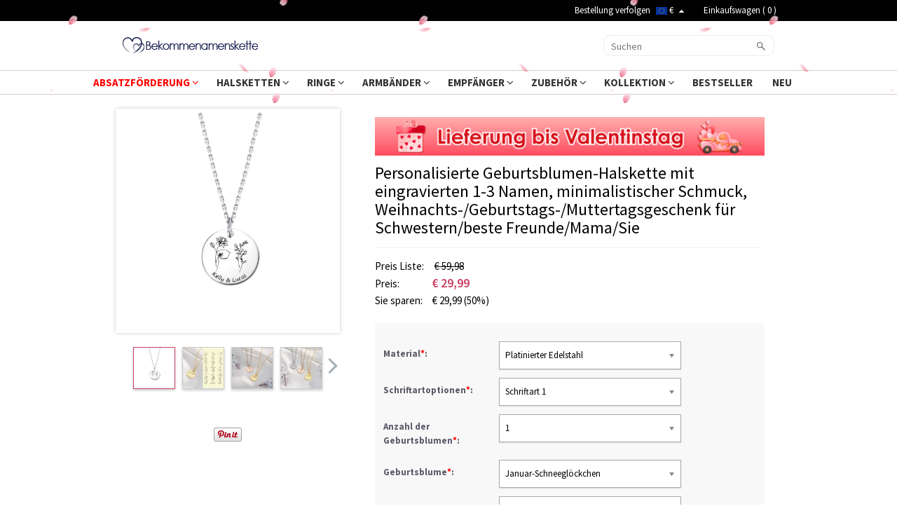

--- FILE ---
content_type: text/html; charset=UTF-8
request_url: https://www.bekommenamenskette.com/personalized-birth-month-flower-necklace
body_size: 43039
content:
<!doctype html>
<html lang="de">
<head>
<style>.async-hide { opacity: 0 !important} </style>
<script>(function(a,s,y,n,c,h,i,d,e){s.className+=' '+y;h.start=1*new Date;
h.end=i=function(){s.className=s.className.replace(RegExp(' ?'+y),'')};
(a[n]=a[n]||[]).hide=h;setTimeout(function(){i();h.end=null},c);h.timeout=c;
})(window,document.documentElement,'async-hide','dataLayer',3000,
{'GTM-537KF9M':true});</script>
<!-- Google Tag Manager --><script>(function(w,d,s,l,i){w[l]=w[l]||[];w[l].push({'gtm.start':new Date().getTime(),event:'gtm.js'});var f=d.getElementsByTagName(s)[0],j=d.createElement(s),dl=l!='dataLayer'?'&l='+l:'';j.async=true;j.src='https://www.googletagmanager.com/gtm.js?id='+i+dl;f.parentNode.insertBefore(j,f);})(window,document,'script','dataLayer','GTM-537KF9M');</script><!-- End Google Tag Manager -->

<!-- Global site tag (gtag.js) - Google Ads: 864316203  -->
<script async src="https://www.googletagmanager.com/gtag/js?id=AW-864316203"></script>
<script>
    window.dataLayer = window.dataLayer || [];
    function gtag(){dataLayer.push(arguments);}
    gtag('js', new Date());
    gtag('config', 'AW-864316203', {'allow_enhanced_conversions':true});
</script><script type="text/javascript">
    /* <![CDATA[ */
  (function(i,s,o,g,r,a,m){i['GoogleAnalyticsObject']=r;i[r]=i[r]||function(){
  (i[r].q=i[r].q||[]).push(arguments)},i[r].l=1*new Date();a=s.createElement(o),
  m=s.getElementsByTagName(o)[0];a.async=1;a.src=g;m.parentNode.insertBefore(a,m)
  })(window,document,'script','//www.google-analytics.com/analytics.js','ga');

  ga('create', 'UA-102424486-1', 'auto');
  ga('require', 'displayfeatures');
  ga('require','ec');
  ga('send', 'pageview');
  ga('set', 'currencyCode', 'EUR');
    /* ]]> */
</script><title>Personalisierte Geburtsblumen-Halskette mit eingravierten 1-3 Namen, minimalistischer Schmuck, Weihnachts-/Geburtstags-/Muttertagsgeschenk für Schwestern/beste Freunde/Mama/Sie | Bekommenamenskette</title>
<meta charset="utf-8">
<meta name="viewport" content="width=device-width, initial-scale=1.0, user-scalable=no" >
<meta name="description" content="Personalisierte Gravur – Die Halskette mit dem Geburtsblumen-Anhänger mit individuellem Namen ist ein einzigartiges und sentimentales Stück mit 1–3 aufwendig gravierten Geburtsblumen. Personalisieren Sie sie mit Namen für eine wirklich persönliche Note, die Individualität feiert. Hohe Qualität – Diese aus Sterlingsilber 925/Edelstahl gefertigte Halskette mit Anhänger trägt nicht nur die symbolische Schönheit von Geburtsblumen, sondern gewährleistet auch Haltbarkeit und Langlebigkeit. Das hochwertige Material verleiht dem floralen Design einen Hauch von Eleganz. Darstellung der Geburtsblume – Jeder Anhänger ist sorgfältig mit der Geburtsblume graviert, die dem Geburtsmonat des Empfängers entspricht, wodurch eine bedeutungsvolle und personalisierte Verbindung zur Natur und dem Lauf der Zeit entsteht. Genießen Sie die zeitlose Schönheit der Blumen mit diesem exquisiten Anhänger. Ob täglich oder zu besonderen Anlässen getragen, diese Geburtsblumen-Halskette ist eine anmutige und bedeutungsvolle Ergänzung für jede Schmucksammlung. Geschenk für Frauen – Diese Halskette ist perfekt für Geburtstage, Weihnachten oder Muttertag und ein aufmerksames Geschenk für Ihre Mutter, Schwester, beste Freundin oder eine besondere Person in Ihrem Leben. Die Kombination aus persönlichem Namen, Geburtsblume und hoher Qualität macht es zu einem geschätzten Zeichen der Zuneigung." />
<meta name="keywords" content="Geburtsmonats-Halskette, gravierte Halskette, Geburtstagsschmuck, Geschenk für Mama, Geschenk für sie, Geburtsmonatsblume, Geburtsblumenschmuck, Muttertagsgeschenk" />
<meta name="wot-verification" content="9ddb89d77ffeb9b9a0a5"/>
<meta property="og:title" content="Personalisierte Geburtsblumen-Halskette mit eingravierten 1-3 Namen, minimalistischer Schmuck, Weihnachts-/Geburtstags-/Muttertagsgeschenk für Schwestern/beste Freunde/Mama/Sie" />
<meta property="og:type" content="product" />
<meta property="og:image" content="//d1mhq73dsagkr8.cloudfront.net/media/product/3/_/1726122420_3.jpg" />
<meta property="og:image" content="//d1mhq73dsagkr8.cloudfront.net/media/product/A/F/1726122432_AFDE70D4-17AE-4190-98DE-E5428A30C7CF.png" />
<meta property="og:image" content="//d1mhq73dsagkr8.cloudfront.net/media/product/i/m/1715328992_image_2024_5_10_666.jpg" />
<meta property="og:image" content="//d1mhq73dsagkr8.cloudfront.net/media/product/i/m/1715329013_image_2024_5_10_770.jpg" />
<meta property="og:image" content="//d1mhq73dsagkr8.cloudfront.net/media/product/i/m/1715329021_image_2024_5_10_345.jpg" />
<meta property="og:image" content="//d1mhq73dsagkr8.cloudfront.net/media/product/i/m/1715329027_image_2024_5_10_91.jpg" />
<meta property="og:image" content="//d1mhq73dsagkr8.cloudfront.net/media/product/i/m/1715329033_image_2024_5_10_661.jpg" />
<meta property="og:image" content="//d1mhq73dsagkr8.cloudfront.net/media/product/i/m/1715329042_image_2024_5_10_301.jpg" />
<meta property="og:image" content="//d1mhq73dsagkr8.cloudfront.net/media/product/P/G/1728724788_PG2268-.jpg" />
<meta property="og:url" content="https://www.bekommenamenskette.com/personalized-birth-month-flower-necklace" />
<meta property="og:price:amount" content="29.99" />
<meta property="og:price:currency" content="EUR" />
<meta property="og:description" content="Personalisierte Gravur – Die Halskette mit dem Geburtsblumen-Anhänger mit individuellem Namen ist ein einzigartiges und sentimentales Stück mit 1–3 aufwendig gravierten Geburtsblumen. Personalisieren Sie sie mit Namen für eine wirklich persönliche Note, die Individualität feiert. Hohe Qualität – Diese aus Sterlingsilber 925/Edelstahl gefertigte Halskette mit Anhänger trägt nicht nur die symbolische Schönheit von Geburtsblumen, sondern gewährleistet auch Haltbarkeit und Langlebigkeit. Das hochwertige Material verleiht dem floralen Design einen Hauch von Eleganz. Darstellung der Geburtsblume – Jeder Anhänger ist sorgfältig mit der Geburtsblume graviert, die dem Geburtsmonat des Empfängers entspricht, wodurch eine bedeutungsvolle und personalisierte Verbindung zur Natur und dem Lauf der Zeit entsteht. Genießen Sie die zeitlose Schönheit der Blumen mit diesem exquisiten Anhänger. Ob täglich oder zu besonderen Anlässen getragen, diese Geburtsblumen-Halskette ist eine anmutige und bedeutungsvolle Ergänzung für jede Schmucksammlung. Geschenk für Frauen – Diese Halskette ist perfekt für Geburtstage, Weihnachten oder Muttertag und ein aufmerksames Geschenk für Ihre Mutter, Schwester, beste Freundin oder eine besondere Person in Ihrem Leben. Die Kombination aus persönlichem Namen, Geburtsblume und hoher Qualität macht es zu einem geschätzten Zeichen der Zuneigung." />
<meta property="product:availability" content="instock" />
<meta property="og:offer:price" content="29.99" />
<meta property="og:offer:priceCurrency" content="EUR" />
<meta property="og:offer:availability" content="instock" />
<link rel="canonical" href="https://www.bekommenamenskette.com/personalized-birth-month-flower-necklace" />

<link rel="stylesheet" href="//d2t7qjdp3c0xw6.cloudfront.net/assets/css/bootstrap.min.css?v=20211011">
<link rel="stylesheet" href="//d2t7qjdp3c0xw6.cloudfront.net/assets/css/allinone.css?v=20260105001">
<link rel="preload" href="//d2t7qjdp3c0xw6.cloudfront.net/assets/css/font-awesome.min.css" as="style" onload="this.onload=null;this.rel='stylesheet'">
<link rel="preload" href="//fonts.googleapis.com/css?family=Source+Sans+Pro:300,400,600,700,300italic,400italic,600italic,700italic&display=swap" as="style" onload="this.onload=null;this.rel='stylesheet'">
<link href="//d2t7qjdp3c0xw6.cloudfront.net/favicon.ico" rel="icon" />
<!--Firefox and IE-->
<link rel="stylesheet" href="//d2t7qjdp3c0xw6.cloudfront.net/assets/css/font-awesome.min.css" >
<link rel="stylesheet" href="//fonts.googleapis.com/css?family=Source+Sans+Pro:300,400,600,700,300italic,400italic,600italic,700italic&display=swap" >
<!--iconfont -->
<link rel="stylesheet" href="https://at.alicdn.com/t/font_2968059_eqib8rofi79.css">
    <link type="text/css" rel="stylesheet" href="//d2t7qjdp3c0xw6.cloudfront.net/assets/css/swiper.min.css?v=20230625001" />
<link type="text/css" rel="stylesheet" href="//d2t7qjdp3c0xw6.cloudfront.net/assets/css/email_subscription.css?v=20250508" >

<script type="text/javascript" data-cmp-ab="1" src="https://cdn.consentmanager.net/delivery/autoblocking/0143ca57d10be.js" data-cmp-host="a.delivery.consentmanager.net" data-cmp-cdn="cdn.consentmanager.net" data-cmp-codesrc="1"></script>
    <!-- Facebook Pixel Code -->
<script>
var getOneOfCookie = (function() {
    return function (key) {
        var prefix = key + "="
        var start = document.cookie.indexOf(prefix)
        if (start === -1) {
            return null;
        }
        var end = document.cookie.indexOf(";", start + prefix.length)
        if (end === -1) {
            end = document.cookie.length;
        }
        var value = document.cookie.substring(start + prefix.length, end)
        return unescape(value);
    }
})();
var myEventID = getOneOfCookie('FB_EVEN');
!function(f,b,e,v,n,t,s){if(f.fbq)return;n=f.fbq=function(){n.callMethod?
n.callMethod.apply(n,arguments):n.queue.push(arguments)};if(!f._fbq)f._fbq=n;
n.push=n;n.loaded=!0;n.version='2.0';n.queue=[];t=b.createElement(e);t.async=!0;
t.src=v;s=b.getElementsByTagName(e)[0];s.parentNode.insertBefore(t,s)}(window,
document,'script','//connect.facebook.net/en_US/fbevents.js');
fbq('init', '205616643278041');
fbq('init', '2737886103216066');
fbq('track', 'PageView');
    var eventData0 = {};
if( myEventID ) {
    eventData0.eventID = myEventID;
}

var customData0 = []
if ( !customData0 ) {
    customData0 = new Object;
}
fbq('track', 'PageView', customData0,eventData0);
</script>
<!-- End Facebook Pixel Code -->

<script>
    window.nfPageType = 'product';
</script>
<!--Tab-->
<link type="text/css" rel="stylesheet" href="//d2t7qjdp3c0xw6.cloudfront.net/assets/css/easy-responsive-tabs.css?v=20150605" />
<link type="text/css" rel="stylesheet" href="//d2t7qjdp3c0xw6.cloudfront.net/assets/js/qtip/all/jquery.qtip.min.css" />
<link type="text/css" rel="stylesheet" href="//d2t7qjdp3c0xw6.cloudfront.net/assets/css/fontawesome-stars-o.css" />
<link rel="stylesheet" href="//maxcdn.bootstrapcdn.com/font-awesome/latest/css/font-awesome.min.css">
<link type="text/css" rel="stylesheet" href="//d2t7qjdp3c0xw6.cloudfront.net/assets/css/bootstrap-select.min.css">
<link type="text/css" rel="stylesheet" href="//d2t7qjdp3c0xw6.cloudfront.net/assets/js/ImageSelect/chosen/chosen.css" />
<link type="text/css" rel="stylesheet" href="//d2t7qjdp3c0xw6.cloudfront.net/assets/js/ImageSelect/ImageSelect.css?v=2021012801" />
<link type="text/css" rel="stylesheet" href="//d2t7qjdp3c0xw6.cloudfront.net/assets/css/product.css?v=20251016001">

<script type="application/ld+json">{"@context":"https:\/\/schema.org\/","@type":"Product","name":"Personalisierte Geburtsblumen-Halskette mit eingravierten 1-3 Namen, minimalistischer Schmuck, Weihnachts-\/Geburtstags-\/Muttertagsgeschenk für Schwestern\/beste Freunde\/Mama\/Sie","image":["https:\/\/d1mhq73dsagkr8.cloudfront.net\/media\/product\/3\/_\/1726122420_3.jpg","https:\/\/d1mhq73dsagkr8.cloudfront.net\/media\/product\/A\/F\/1726122432_AFDE70D4-17AE-4190-98DE-E5428A30C7CF.png","https:\/\/d1mhq73dsagkr8.cloudfront.net\/media\/product\/i\/m\/1715328992_image_2024_5_10_666.jpg","https:\/\/d1mhq73dsagkr8.cloudfront.net\/media\/product\/i\/m\/1715329013_image_2024_5_10_770.jpg"],"description":"Personalisierte Gravur – Die Halskette mit personalisiertem Geburtsblumen-Anhänger ist ein einzigartiges und gefühlvolles Stück mit 1–3 aufwendig gravierten Geburtsblumen. Personalisieren Sie sie mit Namen für eine wirklich persönliche Note, die Individualität feiert. Hohe Qualität – Diese aus Sterlingsilber 925\/Edelstahl gefertigte Halskette mit Anhänger trägt nicht nur die symbolische Schönheit von Geburtsblumen, sondern sorgt auch für Haltbarkeit und Langlebigkeit. Das hochwertige Material verleiht dem Blumendesign einen Hauch von Eleganz. Darstellung der Geburtsblume – Jeder Anhänger ist sorgfältig mit der Geburtsblume graviert, die dem Geburtsmonat des Empfängers entspricht, wodurch eine bedeutungsvolle und persönliche Verbindung zur Natur und dem Lauf der Zeit entsteht. Genießen Sie die zeitlose Schönheit der Blumen mit diesem exquisiten Anhänger. Ob täglich oder zu besonderen Anlässen getragen, diese Geburtsblumenkette ist eine anmutige und bedeutungsvolle Ergänzung für jede Schmucksammlung. Geschenk für Frauen – Perfekt zum Geburtstag, zu Weihnachten oder zum Muttertag. Diese Halskette ist ein aufmerksames Geschenk für Ihre Mutter, Schwester, beste Freundin oder eine besondere Person in Ihrem Leben. Die Kombination aus einem personalisierten Namen, einer Geburtsblume und hoher Qualität macht sie zu einem geschätzten Zeichen der Zuneigung.","sku":"PG2268-PG2268-2","brand":{"@type":"Brand","name":"Bekommenamenskette"},"offers":{"@type":"Offer","url":"https:\/\/www.bekommenamenskette.com\/personalized-birth-month-flower-necklace?currency=EUR","priceCurrency":"EUR","price":29.99,"priceValidUntil":"2026-01-26","itemCondition":"https:\/\/schema.org\/NewCondition","availability":"https:\/\/schema.org\/InStock"}}</script><script>
window.dataLayer = window.dataLayer || [];
try {
    dataLayer.push({"pageType":"product"});
dataLayer.push({ ecommerce: null });dataLayer.push({"event":"view_item","ecommerce":{"items":[{"item_id":"6541","item_name":"Personalisierte Geburtsblumen-Halskette mit eingravierten 1-3 Namen, minimalistischer Schmuck, Weihnachts-\/Geburtstags-\/Muttertagsgeschenk f\u00fcr Schwestern\/beste Freunde\/Mama\/Sie","price":25.99,"quantity":1,"item_brand":"Bekommenamenskette","currency":"EUR","item_sku":"PG2268-PG2268-2","item_category5":"PG2268-PG2268-2"}]}});
} catch (e) {}
</script>
</head>
<body>
<div id="loading-mask" style="display: none;">
    <div class="background-overlay"></div>
    <p id="loading-mask-loader" class="loader">
        <i class="fa fa-spinner fa-spin fa-2x fa-fw"></i>
        <span class="" id="loading-text">Laden...</span>
    </p>
</div>


<div class="top-banner-mobile-wrapper"></div>

<div class="hidden-lg hidden-md hidden-sm" id="mobile-header">

<div id="header" >
     <div class="header-m">
         <div class="clearfix">
            <div class="menu-mobile">
                <div >
                    <div class="mobile-menu">
                        <a href="#menu-mobile" title="">Menu</a>
                        <a href="javascript:void(0);" id="btn-search-dropdown" title="Suchen">Suchen</a>
                    </div>
                        <nav id="menu-mobile">
                        <div>
                            <style>
@media only screen and (min-width:80px) and (max-width:767px){
    .header-mobile-top{display: flex;display: -webkit-flex;font-size: 17px;font-size: 13px;}
    .header-mobile-track,.header-mobile-contact{position:relative;display: flex;display: -webkit-flex;width:50%;align-items: center;height:48px;background: #eee;color:#010101;justify-content: center}
    .header-mobile-track:before{width:1px;height:26px;background:#ccc;content:"";position:absolute;right:0;top:11px}
    .header-mobile-track>i{display:block;width:20px;height:20px;margin-right: 10px;background: url("[data-uri]") no-repeat center;background-size:100% auto }
    .header-mobile-contact>i{display:block;width:22px;height:22px;margin-right: 10px;background: url("[data-uri]") no-repeat center;background-size:100% auto}
    .mm-panels>.mm-panel{padding:0}
    .mm-panels>.mm-panel>.mm-listview{margin:0 0 20px 0}
    .mm-panels>.mm-panel:after, .mm-panels>.mm-panel:before{height:0}}
</style>
<div class="header-mobile-top">
    <a class="header-mobile-track" href="/track?from=nav" rel="nofollow">
        <i></i>
        <span>Bestellung verfolgen</span>
    </a>
    <a class="header-mobile-contact" href="/Contact-us" rel="nofollow">
        <i></i>
        <span>Kontaktieren Sie uns</span>
    </a>
</div>
                        <ul>
                        
                                                                            <li>
                                                        <span>ABSATZFÖRDERUNG<i></i></span>
                                <ul>
                                                                    <li ><a href="/collections/new-year-sale">Neujahrsverkauf</a>
                                                                    <li ><a href="/collections/valentine-s-day-sale">Valentinstagsangebot</a>
                                                                    <li style="display:none;"><a href="/collections/ausverkauf">Cyber Week Deals</a>
                                                                    <li style="display:none;"><a href="/collections/weihnachtsverkauf">Weihnachtsverkauf</a>
                                                                    <li style="display:none;"><a href="/collections/sommer-ausverkauf">Sommerangebote</a>
                                                                    <li style="display:none;"><a href="/collections/fruhlingsverkauf">Frühlingsverkauf</a>
                                                                    <li style="display:none;"><a href="/collections/tag-der-einheit-ausverkauf">Fröhlichen Tag der Einheit</a>
                                                                    <li style="display:none;"><a href="/collections/halloween-verkauf">Halloween Verkauf</a>
                                                                    <li style="display:none;"><a href="/collections/11-11-verkauf">11.11 Verkauf</a>
                                                                    <li style="display:none;"><a href="/collections/frohen-valentinstag">Valentinstags-Sonderverkauf</a>
                                                                    <li style="display:none;"><a href="/collections/internationaler-tag-der-arbeit-ausverkauf">Frohen Tag der Arbeit</a>
                                                                    <li style="display:none;"><a href="/collections/alles-gute-zum-kindertag">Geschenke für Teenager</a>
                                                                    <li style="display:none;"><a href="/collections/sporting-event-merchandise">Herbstverkauf</a>
                                                                    <li style="display:none;"><a href="/collections/schulanfangsverkauf">Zurück zur Schule Angebote</a>
                                                                    <li style="display:none;"><a href="/collections/fathers-day-sale">Vatertag Verkauf</a>
                                                                    <li style="display:none;"><a href="/collections/graduation-season-sale">Abschlusssaison-Verkauf</a>
                                                                    <li style="display:none;"><a href="/collections/frohe-ostern">Osterangebot</a>
                                                                    <li ><a href="/collections/schlussverkauf-hochzeitssaison">Schlussverkauf Hochzeitssaison</a>
                                                                    <li style="display:none;"><a href="/collections/women-s-day-sale">Frauentag Verkauf</a>
                                                                </ul>
                                                        </li>
                                                                                                                                                                                                    <li>
                                                        <span>HALSKETTEN<i></i></span>
                                <ul>
                                                                    <li ><a href="/collections/namenskette">Namenskette</a>
                                                                    <li ><a href="/collections/infinity-halskette">Infinity Kette</a>
                                                                    <li ><a href="/collections/kette-mit-bild">Kette mit Bild</a>
                                                                    <li ><a href="/collections/familienkette">Familienkette</a>
                                                                    <li ><a href="/collections/schmuck-f-r-Paare">Pärchen Halskette</a>
                                                                    <li ><a href="/collections/herzkette">Herzkette</a>
                                                                    <li ><a href="/collections/Personaliesierte-Projektionskette">Projektionskette</a>
                                                                </ul>
                                                        </li>
                                                                                                                                                                                                                                                                                                                                                                                                                                                                                                                                                                                                                                                                                                                                                                                                                                                                                                                                                                                                                                                                                                                                                                                                                                                                                                                                                                                                                                                                                                                                                                                                                                                                                                                                                                                                                                                                                                                                                                                                                                                                                                                                                                                                                                                                                                                                                                                                                                                                                                                                                                                                                                                                                                                                                                                                                                                                                                                                                                                                                                                                                                                                                                                                                                                                                                                                                                                                                                                                                                                                                                                                    <li>
                                                        <span>RINGE<i></i></span>
                                <ul>
                                                                    <li ><a href="/collections/damenring">Damenring</a>
                                                                    <li ><a href="/collections/namensringe">Namensringe</a>
                                                                    <li ><a href="/collections/herrenring">Herrenring</a>
                                                                    <li ><a href="/collections/paarringe">Paarringe</a>
                                                                </ul>
                                                        </li>
                                                                                                    <li>
                                                        <span>ARMBÄNDER<i></i></span>
                                <ul>
                                                                    <li ><a href="/collections/armband-mit-namen">Armband mit Namen</a>
                                                                    <li ><a href="/collections/armband-mit-gravur">Armband mit Gravur </a>
                                                                    <li ><a href="/collections/infinity-armband">Infinity Armband</a>
                                                                    <li ><a href="/collections/herrenarmband">Herrenarmband</a>
                                                                </ul>
                                                        </li>
                                                                                                    <li>
                                                        <span>EMPFÄNGER<i></i></span>
                                <ul>
                                                                    <li ><a href="/collections/gifts-for-baby">Babys</a>
                                                                    <li ><a href="/collections/geschenk-f-r-beste-freunde">Freunde</a>
                                                                    <li ><a href="/collections/Geschenke-fur-Absolventen">Absolventen</a>
                                                                    <li ><a href="/collections/muetter">Mutter</a>
                                                                    <li ><a href="/collections/lehrer">Lehrer</a>
                                                                    <li ><a href="/collections/vaeter">Vater</a>
                                                                    <li ><a href="/collections/oma">Oma</a>
                                                                    <li ><a href="/collections/paare">Paare</a>
                                                                    <li ><a href="/collections/Musik-Liebhaber">Musik Liebhaber</a>
                                                                    <li ><a href="/collections/Sportfan">Sportfan</a>
                                                                    <li ><a href="/collections/Kinder">Kinder</a>
                                                                    <li ><a href="/collections/-tierliebhaber">Tierliebhaber</a>
                                                                    <li ><a href="/collections/profession-gifts">Beruf</a>
                                                                </ul>
                                                        </li>
                                                                                                                                                    <li>
                                                        <span>ZUBEHÖR<i></i></span>
                                <ul>
                                                                    <li ><a href="/collections/ohrringe-a">Ohrringe</a>
                                                                    <li ><a href="/collections/decke-und-handtuch">Decke und Handtuch</a>
                                                                    <li ><a href="/collections/individuelle-Tasche">Individuelle Tasche</a>
                                                                    <li ><a href="/collections/elektronik-gerate">Elektronik & Geräte</a>
                                                                    <li ><a href="/collections/spielzeug">Spielzeug</a>
                                                                    <li ><a href="/collections/night-light">Nachtlicht</a>
                                                                    <li style="display:none;"><a href="/collections/nachtlicht">Nachtlicht</a>
                                                                    <li ><a href="/collections/innendekorationen">Innendekorationen</a>
                                                                    <li ><a href="/collections/geschirr">Geschirr</a>
                                                                    <li ><a href="/collections/modisch">Modisch</a>
                                                                    <li ><a href="/collections/Schlüsselbandabzeichen">Schlüsselbandabzeichen</a>
                                                                    <li ><a href="/collections/Schlüsselanhänger">Schlüsselanhänger</a>
                                                                    <li ><a href="/collections/geldbeutel">Geldbeutel</a>
                                                                    <li ><a href="/collections/custom-jewelry-box">Schmuckkästchen</a>
                                                                    <li ><a href="/collections/manschettenknopfe">Manschettenknöpfe</a>
                                                                </ul>
                                                        </li>
                                                                                                    <li>
                                                        <span>KOLLEKTION<i></i></span>
                                <ul>
                                                                    <li ><a href="/collections/geburtsblume">Geburtsblume</a>
                                                                    <li ><a href="/collections/easter-gifts">Ostergeschenke</a>
                                                                    <li style="display:none;"><a href="/collections/reiseausrustung">Reiseausrüstung</a>
                                                                    <li ><a href="/collections/herrenschmuck">Geschenk für Männer</a>
                                                                    <li style="display:none;"><a href="/collections/vatertag-verkauf">Vatertagsgeschenke</a>
                                                                    <li ><a href="/collections/sale-promotion">Schottisches Hochlandrind</a>
                                                                    <li ><a href="/collections/wedding-jewelry">Verlobungsgeschenke</a>
                                                                    <li ><a href="/collections/halloween-geschenke">Halloween Geschenke</a>
                                                                    <li ><a href="/collections/weihnachten">Weihnachtsgeschenke</a>
                                                                    <li ><a href="/collections/personalisiertes-geschenk">Reiseliebhaber Geschenke</a>
                                                                    <li ><a href="/collections/mutter-und-baby-set">Mutter und Baby-Set</a>
                                                                    <li ><a href="/collections/medizinische-serie">Medizinische Serie</a>
                                                                    <li ><a href="/collections/father-and-baby-set">Vater und Baby-Set</a>
                                                                    <li ><a href="/collections/custom-baby-bodysuits">Babykleidung</a>
                                                                    <li style="display:none;"><a href="/collections/oktoberfest">Oktoberfest</a>
                                                                    <li style="display:none;"><a href="/collections/kremationsschmuck">Kremationsschmuck</a>
                                                                    <li ><a href="/collections/sportstil-kollektion">Sportstil-Kollektion</a>
                                                                    <li ><a href="/collections/fotoschmuck">Fotoschmuck</a>
                                                                </ul>
                                                        </li>
                                                                                                                                                                                                    <li>
                                                        <a href="/collections/bestseller" >BESTSELLER</a>
                                                        </li>
                                                                                                    <li>
                                                        <a href="/collections/new-arrivals" >NEU</a>
                                                        </li>
                                                                                                                            <!-- 
                            <li><a href="#">Cross Necklace</a></li>
                            <li><a href="#" class="lgiht-weight">name</a></li>
                            <li><a href="#" class="lgiht-weight">Name Necklace</a></li>
                            <li><a href="#" class="lgiht-weight">Monogram Jewelry</a></li>
                            <li><a href="#" class="lgiht-weight">How to</a></li>
                            <li><a href="#" class="lgiht-weight">Free trial</a></li>
                             -->
                         <li class="hidden"><a href="/Necklace-Preview">Necklace Preview</a></li>
                                                 <li class="currency-mobile">
                            <span><img src="//d2t7qjdp3c0xw6.cloudfront.net/media/site/E/U/EU_2.png" />&nbsp;€</span>
                            <ul class="currency-list-mobile">
                                                        <li><a rel="noflollow" href="javascript:;" data-code="EUR"><img src="//d2t7qjdp3c0xw6.cloudfront.net/media/site/E/U/EU_2.png" />&nbsp;Euro</a></li>
                                                        <li><a rel="noflollow" href="javascript:;" data-code="CHF"><img src="//d2t7qjdp3c0xw6.cloudfront.net/media/site/-/2/1607656456_-2-.jpg" />&nbsp;Swiss Franc</a></li>
                                                        </ul>
                         </li>
                            
                        </ul>
                        
                                                </div>
                    </nav>
                </div>
            </div>
            <div class="logo-mobile"><a href="/" title="Namenskette, Namensschild- Halsketten" data-ga4-event="logo_click"><img data-ga4-event="logo_click" src="//d2t7qjdp3c0xw6.cloudfront.net/assets/images/logo.png" width="193" height="50"  alt="logo" srcset="//d2t7qjdp3c0xw6.cloudfront.net/assets/images/logo.png 1x, //d2t7qjdp3c0xw6.cloudfront.net/assets/images/logo@2x.png 2x"/></a></div>
             <div class="cart-mobile"><a href="/checkout/cart" data-ga4-event="top_cart_click" rel="nofollow" style="display: inline-block;width:32px;height:32px;line-height: 32px;"><img style="width: 32px;height:32px;" class="lazyload" src="[data-uri]" data-src="//d2t7qjdp3c0xw6.cloudfront.net/assets/images/menu/ico-cart.png" alt=""/><span ><i id="cart-num-mobile">0</i></span></a></div>
         </div>
         <div id="search-area" style="display: none">
             <form method="get" id="searchform-mobile" action="/search" >
                 <div class="input-group">
                     <span class="input-group-btn">
                        <button class="btn btn-search-mobile" type="submit"><i class="fa fa-search"></i></button>
                      </span>
                     <input type="text" class="form-control" required="required" placeholder="Suchen" title="Suchen" name="key" />
                 </div>
             </form>
         </div>
    </div>
</div>
</div>
    <div class="nav-line clearfix"></div>
    <div id="dialog-modal" title="Message" style="display: none;">
        <p id="dialog-modal-content"></p>
    </div>
    <div id="dialog-success" title="Message" style="display: none;">
        <p id="dialog-success-content"></p>
    </div>
    <!--Start Header-->
    <!--pc nav start-->
    
    <div class="top-banner"></div>
    

        <div class="top-black" >
        <div class="top-black-content">
            <div class="top-left-cont">
                <!-- Save for Web Slices (h_top.gif) -->
                                <!-- End Save for Web Slices -->
                <a id="bar-logo-link" href="/" title="Namenskette, Namensschild- Halsketten" data-ga4-event="logo_click"><img data-ga4-event="logo_click" class="lazyload" src="[data-uri]" data-src="//d2t7qjdp3c0xw6.cloudfront.net/assets/images/bar-logo.png" alt="Namenskette, Namensschild- Halsketten" /></a>
            </div>
            <ul class="top-right-cont clearfix">
            <li style="height: 30px;overflow: hidden;">
                <div id="top-fb-like"style="padding-top: 5px;height: 30px;">
                    <div class="fb-like" data-href="https://www.facebook.com/bekommenamenskette/" data-layout="button_count" data-action="like" data-show-faces="true" data-share="false"></div>
                </div>
            </li>
            <li>
                <a href="/track" title="Bestellung verfolgen">Bestellung verfolgen</a>
            </li>
            <li class="currency-area">
                <a href="javascript:" rel="nofollow" style="display:inline-block;" class="currency_code"><img width="16" height="11" class="lazyload" src="[data-uri]" data-src="//d2t7qjdp3c0xw6.cloudfront.net/media/site/E/U/EU_2.png" alt="" />&nbsp;€ <i></i></a>
                <ul class="currency-list">
                                        <li><a rel="nofollow" href="javascript:" data-code="EUR"><img class="lazyload" src="[data-uri]" data-src="//d2t7qjdp3c0xw6.cloudfront.net/media/site/E/U/EU_2.png" alt="" />&nbsp;Euro</a></li>
                                        <li><a rel="nofollow" href="javascript:" data-code="CHF"><img class="lazyload" src="[data-uri]" data-src="//d2t7qjdp3c0xw6.cloudfront.net/media/site/-/2/1607656456_-2-.jpg" alt="" />&nbsp;Swiss Franc</a></li>
                                    </ul>
            </li>
            <li>&nbsp; &nbsp; <a href="/checkout/cart" rel="nofollow" data-ga4-event="top_cart_click" title="Warenkorb ansehen">Einkaufswagen  ( <span id="cart-num">0</span> )</a>
            </li>
             </ul>
        </div>
    </div>
    <div class="header">
        <div class="logo"><a href="/" title="Namenskette, Namensschild- Halsketten" data-ga4-event="logo_click"><img src="//d2t7qjdp3c0xw6.cloudfront.net/assets/images/logo.png" width="193" height="50"  alt="logo" data-ga4-event="logo_click"/></a></div>
        
                <div class="search">
            <div class="searchform">
            <form method="get" id="searchform" action="/search">
                <input type="submit" value="" class="searchbtn" title="Suchen" />
                <input type="text" class="searchtxt" id="s" placeholder="Suchen" title="Suchen" required name="key" />
            </form>
            </div>
        </div>
    </div>
     <div class="menu">
         <ul id="menu">
                    <li class="dropdown">
          <a href="javascript:;">ABSATZFÖRDERUNG&nbsp;<i class="fa fa-angle-down"></i> </a>
          <ul class="dropdown-menu">
                          <li class="" >
                <a href="/collections/new-year-sale" title="Neujahrsverkauf">Neujahrsverkauf</a>
              </li>
                          <li class="" >
                <a href="/collections/valentine-s-day-sale" title="Valentinstagsangebot">Valentinstagsangebot</a>
              </li>
                          <li class="" style="display:none;">
                <a href="/collections/ausverkauf" title="Cyber Week Deals">Cyber Week Deals</a>
              </li>
                          <li class="" style="display:none;">
                <a href="/collections/weihnachtsverkauf" title="Weihnachtsverkauf">Weihnachtsverkauf</a>
              </li>
                          <li class="" style="display:none;">
                <a href="/collections/sommer-ausverkauf" title="Sommerangebote">Sommerangebote</a>
              </li>
                          <li class="" style="display:none;">
                <a href="/collections/fruhlingsverkauf" title="Frühlingsverkauf">Frühlingsverkauf</a>
              </li>
                          <li class="" style="display:none;">
                <a href="/collections/tag-der-einheit-ausverkauf" title="Fröhlichen Tag der Einheit">Fröhlichen Tag der Einheit</a>
              </li>
                          <li class="" style="display:none;">
                <a href="/collections/halloween-verkauf" title="Halloween Verkauf">Halloween Verkauf</a>
              </li>
                          <li class="" style="display:none;">
                <a href="/collections/11-11-verkauf" title="11.11 Verkauf">11.11 Verkauf</a>
              </li>
                          <li class="" style="display:none;">
                <a href="/collections/frohen-valentinstag" title="Valentinstags-Sonderverkauf">Valentinstags-Sonderverkauf</a>
              </li>
                          <li class="" style="display:none;">
                <a href="/collections/internationaler-tag-der-arbeit-ausverkauf" title="Frohen Tag der Arbeit">Frohen Tag der Arbeit</a>
              </li>
                          <li class="" style="display:none;">
                <a href="/collections/alles-gute-zum-kindertag" title="Geschenke für Teenager">Geschenke für Teenager</a>
              </li>
                          <li class="" style="display:none;">
                <a href="/collections/sporting-event-merchandise" title="Herbstverkauf">Herbstverkauf</a>
              </li>
                          <li class="" style="display:none;">
                <a href="/collections/schulanfangsverkauf" title="Zurück zur Schule Angebote">Zurück zur Schule Angebote</a>
              </li>
                          <li class="" style="display:none;">
                <a href="/collections/fathers-day-sale" title="Vatertag Verkauf">Vatertag Verkauf</a>
              </li>
                          <li class="" style="display:none;">
                <a href="/collections/graduation-season-sale" title="Abschlusssaison-Verkauf">Abschlusssaison-Verkauf</a>
              </li>
                          <li class="" style="display:none;">
                <a href="/collections/frohe-ostern" title="Osterangebot">Osterangebot</a>
              </li>
                          <li class="" >
                <a href="/collections/schlussverkauf-hochzeitssaison" title="Schlussverkauf Hochzeitssaison">Schlussverkauf Hochzeitssaison</a>
              </li>
                          <li class="" style="display:none;">
                <a href="/collections/women-s-day-sale" title="Frauentag Verkauf">Frauentag Verkauf</a>
              </li>
                      </ul>
        </li>
                                          <li class="dropdown">
          <a href="javascript:;">HALSKETTEN&nbsp;<i class="fa fa-angle-down"></i> </a>
          <ul class="dropdown-menu">
                          <li class="" >
                <a href="/collections/namenskette" title="Namenskette">Namenskette</a>
              </li>
                          <li class="" >
                <a href="/collections/infinity-halskette" title="Infinity Kette">Infinity Kette</a>
              </li>
                          <li class="" >
                <a href="/collections/kette-mit-bild" title="Kette mit Bild">Kette mit Bild</a>
              </li>
                          <li class="" >
                <a href="/collections/familienkette" title="Familienkette">Familienkette</a>
              </li>
                          <li class="" >
                <a href="/collections/schmuck-f-r-Paare" title="Pärchen Halskette">Pärchen Halskette</a>
              </li>
                          <li class="" >
                <a href="/collections/herzkette" title="Herzkette">Herzkette</a>
              </li>
                          <li class="" >
                <a href="/collections/Personaliesierte-Projektionskette" title="Projektionskette">Projektionskette</a>
              </li>
                      </ul>
        </li>
                                                                                                                                                                                                                                                                                                                                                                                                                                                                  <li class="dropdown">
          <a href="javascript:;">RINGE&nbsp;<i class="fa fa-angle-down"></i> </a>
          <ul class="dropdown-menu">
                          <li class="" >
                <a href="/collections/damenring" title="Damenring">Damenring</a>
              </li>
                          <li class="" >
                <a href="/collections/namensringe" title="Namensringe">Namensringe</a>
              </li>
                          <li class="" >
                <a href="/collections/herrenring" title="Herrenring">Herrenring</a>
              </li>
                          <li class="" >
                <a href="/collections/paarringe" title="Paarringe">Paarringe</a>
              </li>
                      </ul>
        </li>
                              <li class="dropdown">
          <a href="javascript:;">ARMBÄNDER&nbsp;<i class="fa fa-angle-down"></i> </a>
          <ul class="dropdown-menu">
                          <li class="" >
                <a href="/collections/armband-mit-namen" title="Armband mit Namen">Armband mit Namen</a>
              </li>
                          <li class="" >
                <a href="/collections/armband-mit-gravur" title="Armband mit Gravur ">Armband mit Gravur </a>
              </li>
                          <li class="" >
                <a href="/collections/infinity-armband" title="Infinity Armband">Infinity Armband</a>
              </li>
                          <li class="" >
                <a href="/collections/herrenarmband" title="Herrenarmband">Herrenarmband</a>
              </li>
                      </ul>
        </li>
                              <li class="dropdown">
          <a href="javascript:;">EMPFÄNGER&nbsp;<i class="fa fa-angle-down"></i> </a>
          <ul class="dropdown-menu">
                          <li class="" >
                <a href="/collections/gifts-for-baby" title="Babys">Babys</a>
              </li>
                          <li class="" >
                <a href="/collections/geschenk-f-r-beste-freunde" title="Freunde">Freunde</a>
              </li>
                          <li class="" >
                <a href="/collections/Geschenke-fur-Absolventen" title="Absolventen">Absolventen</a>
              </li>
                          <li class="" >
                <a href="/collections/muetter" title="Mutter">Mutter</a>
              </li>
                          <li class="" >
                <a href="/collections/lehrer" title="Lehrer">Lehrer</a>
              </li>
                          <li class="" >
                <a href="/collections/vaeter" title="Vater">Vater</a>
              </li>
                          <li class="" >
                <a href="/collections/oma" title="Oma">Oma</a>
              </li>
                          <li class="" >
                <a href="/collections/paare" title="Paare">Paare</a>
              </li>
                          <li class="" >
                <a href="/collections/Musik-Liebhaber" title="Musik Liebhaber">Musik Liebhaber</a>
              </li>
                          <li class="" >
                <a href="/collections/Sportfan" title="Sportfan">Sportfan</a>
              </li>
                          <li class="" >
                <a href="/collections/Kinder" title="Kinder">Kinder</a>
              </li>
                          <li class="" >
                <a href="/collections/-tierliebhaber" title="Tierliebhaber">Tierliebhaber</a>
              </li>
                          <li class="" >
                <a href="/collections/profession-gifts" title="Beruf">Beruf</a>
              </li>
                      </ul>
        </li>
                                    <li class="dropdown">
          <a href="javascript:;">ZUBEHÖR&nbsp;<i class="fa fa-angle-down"></i> </a>
          <ul class="dropdown-menu">
                          <li class="" >
                <a href="/collections/ohrringe-a" title="Ohrringe">Ohrringe</a>
              </li>
                          <li class="" >
                <a href="/collections/decke-und-handtuch" title="Decke und Handtuch">Decke und Handtuch</a>
              </li>
                          <li class="" >
                <a href="/collections/individuelle-Tasche" title="Individuelle Tasche">Individuelle Tasche</a>
              </li>
                          <li class="" >
                <a href="/collections/elektronik-gerate" title="Elektronik &amp; Geräte">Elektronik & Geräte</a>
              </li>
                          <li class="" >
                <a href="/collections/spielzeug" title="Spielzeug">Spielzeug</a>
              </li>
                          <li class="" >
                <a href="/collections/night-light" title="Nachtlicht">Nachtlicht</a>
              </li>
                          <li class="" style="display:none;">
                <a href="/collections/nachtlicht" title="Nachtlicht">Nachtlicht</a>
              </li>
                          <li class="" >
                <a href="/collections/innendekorationen" title="Innendekorationen">Innendekorationen</a>
              </li>
                          <li class="" >
                <a href="/collections/geschirr" title="Geschirr">Geschirr</a>
              </li>
                          <li class="" >
                <a href="/collections/modisch" title="Modisch">Modisch</a>
              </li>
                          <li class="" >
                <a href="/collections/Schlüsselbandabzeichen" title="Schlüsselbandabzeichen">Schlüsselbandabzeichen</a>
              </li>
                          <li class="" >
                <a href="/collections/Schlüsselanhänger" title="Schlüsselanhänger">Schlüsselanhänger</a>
              </li>
                          <li class="" >
                <a href="/collections/geldbeutel" title="Geldbeutel">Geldbeutel</a>
              </li>
                          <li class="" >
                <a href="/collections/custom-jewelry-box" title="Schmuckkästchen">Schmuckkästchen</a>
              </li>
                          <li class="" >
                <a href="/collections/manschettenknopfe" title="Manschettenknöpfe">Manschettenknöpfe</a>
              </li>
                      </ul>
        </li>
                              <li class="dropdown">
          <a href="javascript:;">KOLLEKTION&nbsp;<i class="fa fa-angle-down"></i> </a>
          <ul class="dropdown-menu">
                          <li class="" >
                <a href="/collections/geburtsblume" title="Geburtsblume">Geburtsblume</a>
              </li>
                          <li class="" >
                <a href="/collections/easter-gifts" title="Ostergeschenke">Ostergeschenke</a>
              </li>
                          <li class="" style="display:none;">
                <a href="/collections/reiseausrustung" title="Reiseausrüstung">Reiseausrüstung</a>
              </li>
                          <li class="" >
                <a href="/collections/herrenschmuck" title="Geschenk für Männer">Geschenk für Männer</a>
              </li>
                          <li class="" style="display:none;">
                <a href="/collections/vatertag-verkauf" title="Vatertagsgeschenke">Vatertagsgeschenke</a>
              </li>
                          <li class="" >
                <a href="/collections/sale-promotion" title="Schottisches Hochlandrind">Schottisches Hochlandrind</a>
              </li>
                          <li class="" >
                <a href="/collections/wedding-jewelry" title="Verlobungsgeschenke">Verlobungsgeschenke</a>
              </li>
                          <li class="" >
                <a href="/collections/halloween-geschenke" title="Halloween Geschenke">Halloween Geschenke</a>
              </li>
                          <li class="" >
                <a href="/collections/weihnachten" title="Weihnachtsgeschenke">Weihnachtsgeschenke</a>
              </li>
                          <li class="" >
                <a href="/collections/personalisiertes-geschenk" title="Reiseliebhaber Geschenke">Reiseliebhaber Geschenke</a>
              </li>
                          <li class="" >
                <a href="/collections/mutter-und-baby-set" title="Mutter und Baby-Set">Mutter und Baby-Set</a>
              </li>
                          <li class="" >
                <a href="/collections/medizinische-serie" title="Medizinische Serie">Medizinische Serie</a>
              </li>
                          <li class="" >
                <a href="/collections/father-and-baby-set" title="Vater und Baby-Set">Vater und Baby-Set</a>
              </li>
                          <li class="" >
                <a href="/collections/custom-baby-bodysuits" title="Babykleidung">Babykleidung</a>
              </li>
                          <li class="" style="display:none;">
                <a href="/collections/oktoberfest" title="Oktoberfest">Oktoberfest</a>
              </li>
                          <li class="" style="display:none;">
                <a href="/collections/kremationsschmuck" title="Kremationsschmuck">Kremationsschmuck</a>
              </li>
                          <li class="" >
                <a href="/collections/sportstil-kollektion" title="Sportstil-Kollektion">Sportstil-Kollektion</a>
              </li>
                          <li class="" >
                <a href="/collections/fotoschmuck" title="Fotoschmuck">Fotoschmuck</a>
              </li>
                      </ul>
        </li>
                                          <li>
          <a href="/collections/bestseller">BESTSELLER&nbsp;</a>
        </li>
                              <li>
          <a href="/collections/new-arrivals">NEU&nbsp;</a>
        </li>
                  </ul>
     </div>

    <div id="content_container" class="clearfix" style="">
        <div class="clearfix"></div>
    
    
<div class="content content-mobile">
    <div class="sinlepro-slider">
        <div class="product-slider slider">
                        <div>
                                <div id="slider1" class="bx-wrapper" >
                    <img src="//d1mhq73dsagkr8.cloudfront.net/media/product/3/_/1726122420_3.jpg" id="slider-img"  style="visibility: visible;max-width:100%;max-height:100%;opacity: 1;" />
                </div>
            </div>
            <div class="thumb-imgs clearfix" style="height:64px;margin-bottom:30px;" >
                <a id="btn-left" class="disabled" href="javascript:"></a>
                <div id="thumb-img-container" data-current="0">
		            <div id="bx-pager" class="clearfix" style="width:580px">
                                                                                <a data-slide-index="0"  class="active "  data-img="//d1mhq73dsagkr8.cloudfront.net/media/product/3/_/1726122420_3.jpg"  data-image="//d1mhq73dsagkr8.cloudfront.net/media/product/3/_/1726122420_3.jpg" data-zoom-image="//d1mhq73dsagkr8.cloudfront.net/media/product/3/_/1726122420_3.jpg" href="javascript:"><img src="//d1mhq73dsagkr8.cloudfront.net/media/product/3/_/1726122420_3_thumb_400_400.jpg" data-url="//d1mhq73dsagkr8.cloudfront.net/media/product/3/_/1726122420_3.jpg" alt="Personalisierte Geburtsblumen-Halskette mit eingravierten 1-3 Namen, minimalistischer Schmuck, Weihnachts-/Geburtstags-/Muttertagsgeschenk für Schwestern/beste Freunde/Mama/Sie" title="" /></a>
                                                                                                            <a data-slide-index="1"   data-img="//d1mhq73dsagkr8.cloudfront.net/media/product/A/F/1726122432_AFDE70D4-17AE-4190-98DE-E5428A30C7CF.png"  data-image="//d1mhq73dsagkr8.cloudfront.net/media/product/A/F/1726122432_AFDE70D4-17AE-4190-98DE-E5428A30C7CF.png" data-zoom-image="//d1mhq73dsagkr8.cloudfront.net/media/product/A/F/1726122432_AFDE70D4-17AE-4190-98DE-E5428A30C7CF.png" href="javascript:"><img src="//d1mhq73dsagkr8.cloudfront.net/media/product/A/F/1726122432_AFDE70D4-17AE-4190-98DE-E5428A30C7CF.png" data-url="//d1mhq73dsagkr8.cloudfront.net/media/product/A/F/1726122432_AFDE70D4-17AE-4190-98DE-E5428A30C7CF.png" alt="Geburtstagsgeschenk " title="" /></a>
                                                                                                            <a data-slide-index="2"   data-img="//d1mhq73dsagkr8.cloudfront.net/media/product/i/m/1715328992_image_2024_5_10_666.jpg"  data-image="//d1mhq73dsagkr8.cloudfront.net/media/product/i/m/1715328992_image_2024_5_10_666.jpg" data-zoom-image="//d1mhq73dsagkr8.cloudfront.net/media/product/i/m/1715328992_image_2024_5_10_666.jpg" href="javascript:"><img src="//d1mhq73dsagkr8.cloudfront.net/media/product/i/m/1715328992_image_2024_5_10_666_thumb_400_400.jpg" data-url="//d1mhq73dsagkr8.cloudfront.net/media/product/i/m/1715328992_image_2024_5_10_666.jpg" alt="Geburtsmonats-Halskette" title="" /></a>
                                                                                                            <a data-slide-index="3"   data-img="//d1mhq73dsagkr8.cloudfront.net/media/product/i/m/1715329013_image_2024_5_10_770.jpg"  data-image="//d1mhq73dsagkr8.cloudfront.net/media/product/i/m/1715329013_image_2024_5_10_770.jpg" data-zoom-image="//d1mhq73dsagkr8.cloudfront.net/media/product/i/m/1715329013_image_2024_5_10_770.jpg" href="javascript:"><img src="//d1mhq73dsagkr8.cloudfront.net/media/product/i/m/1715329013_image_2024_5_10_770_thumb_400_400.jpg" data-url="//d1mhq73dsagkr8.cloudfront.net/media/product/i/m/1715329013_image_2024_5_10_770.jpg" alt="Halskette mit Gravur" title="" /></a>
                                                                                                            <a data-slide-index="4"   data-img="//d1mhq73dsagkr8.cloudfront.net/media/product/i/m/1715329021_image_2024_5_10_345.jpg"  data-image="//d1mhq73dsagkr8.cloudfront.net/media/product/i/m/1715329021_image_2024_5_10_345.jpg" data-zoom-image="//d1mhq73dsagkr8.cloudfront.net/media/product/i/m/1715329021_image_2024_5_10_345.jpg" href="javascript:"><img src="//d1mhq73dsagkr8.cloudfront.net/media/product/i/m/1715329021_image_2024_5_10_345_thumb_400_400.jpg" data-url="//d1mhq73dsagkr8.cloudfront.net/media/product/i/m/1715329021_image_2024_5_10_345.jpg" alt="Geburtstagsschmuck" title="" /></a>
                                                                                                            <a data-slide-index="5"   data-img="//d1mhq73dsagkr8.cloudfront.net/media/product/i/m/1715329027_image_2024_5_10_91.jpg"  data-image="//d1mhq73dsagkr8.cloudfront.net/media/product/i/m/1715329027_image_2024_5_10_91.jpg" data-zoom-image="//d1mhq73dsagkr8.cloudfront.net/media/product/i/m/1715329027_image_2024_5_10_91.jpg" href="javascript:"><img src="//d1mhq73dsagkr8.cloudfront.net/media/product/i/m/1715329027_image_2024_5_10_91_thumb_400_400.jpg" data-url="//d1mhq73dsagkr8.cloudfront.net/media/product/i/m/1715329027_image_2024_5_10_91.jpg" alt="Geschenk für Mama" title="" /></a>
                                                                                                            <a data-slide-index="6"   data-img="//d1mhq73dsagkr8.cloudfront.net/media/product/i/m/1715329033_image_2024_5_10_661.jpg"  data-image="//d1mhq73dsagkr8.cloudfront.net/media/product/i/m/1715329033_image_2024_5_10_661.jpg" data-zoom-image="//d1mhq73dsagkr8.cloudfront.net/media/product/i/m/1715329033_image_2024_5_10_661.jpg" href="javascript:"><img src="//d1mhq73dsagkr8.cloudfront.net/media/product/i/m/1715329033_image_2024_5_10_661_thumb_400_400.jpg" data-url="//d1mhq73dsagkr8.cloudfront.net/media/product/i/m/1715329033_image_2024_5_10_661.jpg" alt="Geschenk für sie" title="" /></a>
                                                                                                            <a data-slide-index="7"   data-img="//d1mhq73dsagkr8.cloudfront.net/media/product/i/m/1715329042_image_2024_5_10_301.jpg"  data-image="//d1mhq73dsagkr8.cloudfront.net/media/product/i/m/1715329042_image_2024_5_10_301.jpg" data-zoom-image="//d1mhq73dsagkr8.cloudfront.net/media/product/i/m/1715329042_image_2024_5_10_301.jpg" href="javascript:"><img src="//d1mhq73dsagkr8.cloudfront.net/media/product/i/m/1715329042_image_2024_5_10_301_thumb_400_400.jpg" data-url="//d1mhq73dsagkr8.cloudfront.net/media/product/i/m/1715329042_image_2024_5_10_301.jpg" alt="Blume des Geburtsmonats" title="" /></a>
                                                                                                            <a data-slide-index="8"   data-img="//d1mhq73dsagkr8.cloudfront.net/media/product/P/G/1728724788_PG2268-.jpg"  data-image="//d1mhq73dsagkr8.cloudfront.net/media/product/P/G/1728724788_PG2268-.jpg" data-zoom-image="//d1mhq73dsagkr8.cloudfront.net/media/product/P/G/1728724788_PG2268-.jpg" href="javascript:"><img src="//d1mhq73dsagkr8.cloudfront.net/media/product/P/G/1728724788_PG2268-.jpg" data-url="//d1mhq73dsagkr8.cloudfront.net/media/product/P/G/1728724788_PG2268-.jpg" alt="Brauch" title="" /></a>
                                                    		            </div>
	            </div>
                <a id="btn-right" class="disabled" href="javascript:"></a>
            </div>

                        <ul class="product-social social-container clearfix" style="text-align:center;padding:0 10px;margin-bottom: 20px;border:none;">
                <li style="float:none;">
                    <div class="fb-like" data-width="" data-height="25px" data-colorscheme="light" data-layout="button_count" data-action="like" data-show-faces="false" data-send="false" ></div>
                </li>
                <li style="float:none;vertical-align:top;">
                    <a data-pin-do="buttonPin" href="http://pinterest.com/pin/create/button/?url=https%3A%2F%2Fwww.bekommenamenskette.com%2Fpersonalized-birth-month-flower-necklace&media=%2F%2Fd1mhq73dsagkr8.cloudfront.net%2Fmedia%2Fproduct%2F3%2F_%2F1726122420_3.jpg&description=Personalisierte+Gravur+%E2%80%93+Die+Halskette+mit+dem+Geburtsblumen-Anh%C3%A4nger+mit+individuellem+Namen+ist+ein+einzigartiges+und+sentimentales+St%C3%BCck+mit+1%E2%80%933+aufwendig+gravierten+Geburtsblumen.+Personalisieren+Sie+sie+mit+Namen+f%C3%BCr+eine+wirklich+pers%C3%B6nliche+Note%2C+die+Individualit%C3%A4t+feiert.+Hohe+Qualit%C3%A4t+%E2%80%93+Diese+aus+Sterlingsilber+925%2FEdelstahl+gefertigte+Halskette+mit+Anh%C3%A4nger+tr%C3%A4gt+nicht+nur+die+symbolische+Sch%C3%B6nheit+von+Geburtsblumen%2C+sondern+gew%C3%A4hrleistet+auch+Haltbarkeit+und+Langlebigkeit.+Das+hochwertige+Material+verleiht+dem+floralen+Design+einen+Hauch+von+Eleganz.+Darstellung+der+Geburtsblume+%E2%80%93+Jeder+Anh%C3%A4nger+ist+sorgf%C3%A4ltig+mit+der+Geburtsblume+graviert%2C+die+dem+Geburtsmonat+des+Empf%C3%A4ngers+entspricht%2C+wodurch+eine+bedeutungsvolle+und+personalisierte+Verbindung+zur+Natur+und+dem+Lauf+der+Zeit+entsteht.+Genie%C3%9Fen+Sie+die+zeitlose+Sch%C3%B6nheit+der+Blumen+mit+diesem+exquisiten+Anh%C3%A4nger.+Ob+t%C3%A4glich+oder+zu+besonderen+Anl%C3%A4ssen+getragen%2C+diese+Geburtsblumen-Halskette+ist+eine+anmutige+und+bedeutungsvolle+Erg%C3%A4nzung+f%C3%BCr+jede+Schmucksammlung.+Geschenk+f%C3%BCr+Frauen+%E2%80%93+Diese+Halskette+ist+perfekt+f%C3%BCr+Geburtstage%2C+Weihnachten+oder+Muttertag+und+ein+aufmerksames+Geschenk+f%C3%BCr+Ihre+Mutter%2C+Schwester%2C+beste+Freundin+oder+eine+besondere+Person+in+Ihrem+Leben.+Die+Kombination+aus+pers%C3%B6nlichem+Namen%2C+Geburtsblume+und+hoher+Qualit%C3%A4t+macht+es+zu+einem+gesch%C3%A4tzten+Zeichen+der+Zuneigung." data-pin-config="beside" style="vertical-align:bottom;">
                        <img width="40" height="20" class="lazyload" src="[data-uri]" data-src="//assets.pinterest.com/images/pidgets/pinit_fg_en_rect_gray_20.png" alt="" />
                    </a>
                </li>
            </ul>
                                </div>
    </div>
        <!--mobile content-->
    <div class="single-pro-slider-mobile clearfix">
        <!-- <div class="back-bt-mobile"><a href="javascript:;" onclick="history.go(-1)" title="Back"><img src="/assets/images/back-bt-mobile.jpg"  alt=""/></a></div> -->
        <div class="product-title-mobile">Personalisierte Geburtsblumen-Halskette mit eingravierten 1-3 Namen, minimalistischer Schmuck, Weihnachts-/Geburtstags-/Muttertagsgeschenk für Schwestern/beste Freunde/Mama/Sie</div>
        <!-- <div class="share-mobile"><img src="/assets/images/share-bt-mobile.jpg"  alt=""/></div> -->

        <div class="sinlepro-slider-mobile" id="product_images" style="position: relative;">
            <div class="swiper-container">
                <div class="swiper-wrapper" id="swiper-inner">
                                                                    <div class="swiper-slide"><img width="750" height="750" src="[data-uri]" data-src="//d1mhq73dsagkr8.cloudfront.net/media/product/3/_/1726122420_3.jpg" alt="" title="" class="img-responsive lazyload"></div>
                                                                                            <div class="swiper-slide"><img width="750" height="750" src="[data-uri]" data-src="//d1mhq73dsagkr8.cloudfront.net/media/product/A/F/1726122432_AFDE70D4-17AE-4190-98DE-E5428A30C7CF.png" alt="" title="" class="img-responsive lazyload"></div>
                                                                                            <div class="swiper-slide"><img width="750" height="750" src="[data-uri]" data-src="//d1mhq73dsagkr8.cloudfront.net/media/product/i/m/1715328992_image_2024_5_10_666.jpg" alt="" title="" class="img-responsive lazyload"></div>
                                                                                            <div class="swiper-slide"><img width="750" height="750" src="[data-uri]" data-src="//d1mhq73dsagkr8.cloudfront.net/media/product/i/m/1715329013_image_2024_5_10_770.jpg" alt="" title="" class="img-responsive lazyload"></div>
                                                                                            <div class="swiper-slide"><img width="750" height="750" src="[data-uri]" data-src="//d1mhq73dsagkr8.cloudfront.net/media/product/i/m/1715329021_image_2024_5_10_345.jpg" alt="" title="" class="img-responsive lazyload"></div>
                                                                                            <div class="swiper-slide"><img width="750" height="750" src="[data-uri]" data-src="//d1mhq73dsagkr8.cloudfront.net/media/product/i/m/1715329027_image_2024_5_10_91.jpg" alt="" title="" class="img-responsive lazyload"></div>
                                                                                            <div class="swiper-slide"><img width="750" height="750" src="[data-uri]" data-src="//d1mhq73dsagkr8.cloudfront.net/media/product/i/m/1715329033_image_2024_5_10_661.jpg" alt="" title="" class="img-responsive lazyload"></div>
                                                                                            <div class="swiper-slide"><img width="750" height="750" src="[data-uri]" data-src="//d1mhq73dsagkr8.cloudfront.net/media/product/i/m/1715329042_image_2024_5_10_301.jpg" alt="" title="" class="img-responsive lazyload"></div>
                                                                                            <div class="swiper-slide"><img width="750" height="750" src="[data-uri]" data-src="//d1mhq73dsagkr8.cloudfront.net/media/product/P/G/1728724788_PG2268-.jpg" alt="" title="" class="img-responsive lazyload"></div>
                                                            </div>
                <!-- Add Pagination -->
                <div class="swiper-pagination"></div>
            </div>
                    </div>
        <img class="can-reach" src="" style="width: 100%;margin: 12px 0;" />
        <div class="pricing-details-mobile">
            <div style="display: flex;justify-content: space-between;padding-bottom: 10px;align-items: center">
                <div class="price-container price-container2">
                    <div class="comment-star" style=" width:100%; min-width:165px;" data-comment-id="6541"></div>
                    <div class="old-price" style="font-size: 15px; color: #666;margin-bottom: 6px;font-weight: 400">€ 59.98</div>                    <div class="price-mobile"  id="current-price-mobile">€ 29.99</div>
                    <div class="retail-mobile" style="margin-top: 8px;font-weight: 400;color:#666">Sie sparen: € <span class="save-mobile">29.99</span>(50%)</div>                </div>
                <ul class="social-container social-container2" style="display: flex;justify-content: flex-start;flex-direction: column">
                    <li>
                        <a data-pin-do="buttonPin" href="http://pinterest.com/pin/create/button/?url=https%3A%2F%2Fwww.bekommenamenskette.com%2Fpersonalized-birth-month-flower-necklace&media=%2F%2Fd1mhq73dsagkr8.cloudfront.net%2Fmedia%2Fproduct%2F3%2F_%2F1726122420_3.jpg&description=Personalisierte+Gravur+%E2%80%93+Die+Halskette+mit+dem+Geburtsblumen-Anh%C3%A4nger+mit+individuellem+Namen+ist+ein+einzigartiges+und+sentimentales+St%C3%BCck+mit+1%E2%80%933+aufwendig+gravierten+Geburtsblumen.+Personalisieren+Sie+sie+mit+Namen+f%C3%BCr+eine+wirklich+pers%C3%B6nliche+Note%2C+die+Individualit%C3%A4t+feiert.+Hohe+Qualit%C3%A4t+%E2%80%93+Diese+aus+Sterlingsilber+925%2FEdelstahl+gefertigte+Halskette+mit+Anh%C3%A4nger+tr%C3%A4gt+nicht+nur+die+symbolische+Sch%C3%B6nheit+von+Geburtsblumen%2C+sondern+gew%C3%A4hrleistet+auch+Haltbarkeit+und+Langlebigkeit.+Das+hochwertige+Material+verleiht+dem+floralen+Design+einen+Hauch+von+Eleganz.+Darstellung+der+Geburtsblume+%E2%80%93+Jeder+Anh%C3%A4nger+ist+sorgf%C3%A4ltig+mit+der+Geburtsblume+graviert%2C+die+dem+Geburtsmonat+des+Empf%C3%A4ngers+entspricht%2C+wodurch+eine+bedeutungsvolle+und+personalisierte+Verbindung+zur+Natur+und+dem+Lauf+der+Zeit+entsteht.+Genie%C3%9Fen+Sie+die+zeitlose+Sch%C3%B6nheit+der+Blumen+mit+diesem+exquisiten+Anh%C3%A4nger.+Ob+t%C3%A4glich+oder+zu+besonderen+Anl%C3%A4ssen+getragen%2C+diese+Geburtsblumen-Halskette+ist+eine+anmutige+und+bedeutungsvolle+Erg%C3%A4nzung+f%C3%BCr+jede+Schmucksammlung.+Geschenk+f%C3%BCr+Frauen+%E2%80%93+Diese+Halskette+ist+perfekt+f%C3%BCr+Geburtstage%2C+Weihnachten+oder+Muttertag+und+ein+aufmerksames+Geschenk+f%C3%BCr+Ihre+Mutter%2C+Schwester%2C+beste+Freundin+oder+eine+besondere+Person+in+Ihrem+Leben.+Die+Kombination+aus+pers%C3%B6nlichem+Namen%2C+Geburtsblume+und+hoher+Qualit%C3%A4t+macht+es+zu+einem+gesch%C3%A4tzten+Zeichen+der+Zuneigung." data-pin-config="beside" style="vertical-align:bottom;">
                            <img src="//assets.pinterest.com/images/pidgets/pinit_fg_en_rect_gray_20.png" />
                        </a>
                    </li>
                </ul>
            </div>

                        <div class="free-shipping-mobile hidden">Free Shipping and<br>30 Day Returns</div>
            <div class="countdown-banner-wrapper-mobile" ></div>
        </div>
        <div class="time-details-mobile">
                                                                                  
                                    
            <form id="form-mobile" name="form-mobile" action="" method="POST" autocomplete="off">
            <input type="hidden" name="id" value="6541" />
                <div class="form-mobile2">
                                                                    <div class="addcart-box-form" style="position:relative;" data-id="87810"><label class="control-label">Material<span class="required">*</span>:</label><select  id="attr_87810" name="attr[87810]" data-validation="required" data-validation-error-msg="Ups, vergessen Sie nicht, es zu personifizieren!" data-has-product-image="6"  class="field-width2"><option value="">-Wählen-</option><option  value="624326" data-price="0.00" data-product-image="//d1mhq73dsagkr8.cloudfront.net/media/product/i/m/1715328882_image_2024_5_10_770.jpg"  selected >Platinierter Edelstahl</option><option  value="624327" data-price="0.00" data-product-image="//d1mhq73dsagkr8.cloudfront.net/media/product/i/m/1715328882_image_2024_5_10_770.jpg" >18 Karat vergoldeter Edelstahl</option><option  value="624328" data-price="0.00" data-product-image="//d1mhq73dsagkr8.cloudfront.net/media/product/i/m/1715328882_image_2024_5_10_770.jpg" >18 Karat Roségold plattierter Edelstahl</option><option  value="624329" data-price="15.00" data-product-image="//d1mhq73dsagkr8.cloudfront.net/media/product/i/m/1715328882_image_2024_5_10_770.jpg" >Platiniertes Silber 925(+ € 15.00)</option><option  value="624330" data-price="15.00" data-product-image="//d1mhq73dsagkr8.cloudfront.net/media/product/i/m/1715328882_image_2024_5_10_770.jpg" >18K vergoldetes Silber 925(+ € 15.00)</option><option  value="624331" data-price="15.00" data-product-image="//d1mhq73dsagkr8.cloudfront.net/media/product/i/m/1715328882_image_2024_5_10_770.jpg" >18K Rosévergoldetes Silber 925(+ € 15.00)</option></select></div>
<div class="addcart-box-form" style="position:relative;" data-id="87811"><label class="control-label">Schriftartoptionen<span class="required">*</span>:</label><select  id="attr_87811" name="attr[87811]" data-validation="required" data-validation-error-msg="Ups, vergessen Sie nicht, es zu personifizieren!" data-has-product-image="10"  class="field-width2"><option value="">-Wählen-</option><option  value="624332" data-price="0.00" data-product-image="//d1mhq73dsagkr8.cloudfront.net/media/product/i/m/1715328897_image_2024_5_10_661.jpg"  selected >Schriftart 1</option><option  value="624333" data-price="0.00" data-product-image="//d1mhq73dsagkr8.cloudfront.net/media/product/i/m/1715328897_image_2024_5_10_661.jpg" >Schriftart 2</option><option  value="624334" data-price="0.00" data-product-image="//d1mhq73dsagkr8.cloudfront.net/media/product/i/m/1715328897_image_2024_5_10_661.jpg" >Schriftart 3</option><option  value="624335" data-price="0.00" data-product-image="//d1mhq73dsagkr8.cloudfront.net/media/product/i/m/1715328897_image_2024_5_10_661.jpg" >Schriftart 4</option><option  value="624336" data-price="0.00" data-product-image="//d1mhq73dsagkr8.cloudfront.net/media/product/i/m/1715328897_image_2024_5_10_661.jpg" >Schriftart 5</option><option  value="624337" data-price="0.00" data-product-image="//d1mhq73dsagkr8.cloudfront.net/media/product/i/m/1715328897_image_2024_5_10_661.jpg" >Schrift 6</option><option  value="624338" data-price="0.00" data-product-image="//d1mhq73dsagkr8.cloudfront.net/media/product/i/m/1715328897_image_2024_5_10_661.jpg" >Schriftart 7</option><option  value="624339" data-price="0.00" data-product-image="//d1mhq73dsagkr8.cloudfront.net/media/product/i/m/1715328897_image_2024_5_10_661.jpg" >Schriftart 8</option><option  value="624340" data-price="0.00" data-product-image="//d1mhq73dsagkr8.cloudfront.net/media/product/i/m/1715328897_image_2024_5_10_661.jpg" >Schriftart 9</option><option  value="624341" data-price="0.00" data-product-image="//d1mhq73dsagkr8.cloudfront.net/media/product/i/m/1715328897_image_2024_5_10_661.jpg" >Schriftart 10</option></select></div>
<div class="addcart-box-form" style="position:relative;" data-id="87812"><label class="control-label">Anzahl der Geburtsblumen<span class="required">*</span>:</label><select  id="attr_87812" name="attr[87812]" data-validation="required" data-validation-error-msg="Ups, vergessen Sie nicht, es zu personifizieren!" data-children-id="87812" data-has-product-image="0"  class="field-width2"><option value="">-Wählen-</option><option  value="624342" data-price="0.00" data-children="87813,87814" data-product-image=""  selected >1</option><option  value="624343" data-price="0.00" data-children="87815,87816,87817,87818" data-product-image="" >2</option><option  value="624344" data-price="0.00" data-children="87815,87816,87817,87818,87819,87820" data-product-image="" >3</option></select></div>
<div id="sub_mobile_87812" class="sub-area hidden"><div class="addcart-box-form" style="position:relative;" data-id="87813"><label class="control-label">Geburtsblume<span class="required">*</span>:</label><select  id="attr_87813" name="attr[87813]" data-validation="required" data-is-required="1" data-validation-error-msg="Ups, vergessen Sie nicht, es zu personifizieren!" data-has-product-image="12"  class="field-width2"><option value="">-Wählen-</option><option  value="624345" data-price="0.00" data-product-image="//d1mhq73dsagkr8.cloudfront.net/media/product/i/m/1715328887_image_2024_5_10_91.jpg"  selected >Januar-Schneeglöckchen</option><option  value="624346" data-price="0.00" data-product-image="//d1mhq73dsagkr8.cloudfront.net/media/product/i/m/1715328887_image_2024_5_10_91.jpg" >Februar-Violett</option><option  value="624347" data-price="0.00" data-product-image="//d1mhq73dsagkr8.cloudfront.net/media/product/i/m/1715328887_image_2024_5_10_91.jpg" >März-Narzisse</option><option  value="624348" data-price="0.00" data-product-image="//d1mhq73dsagkr8.cloudfront.net/media/product/i/m/1715328887_image_2024_5_10_91.jpg" >April-Daisy</option><option  value="624349" data-price="0.00" data-product-image="//d1mhq73dsagkr8.cloudfront.net/media/product/i/m/1715328887_image_2024_5_10_91.jpg" >Maiglöckchen</option><option  value="624350" data-price="0.00" data-product-image="//d1mhq73dsagkr8.cloudfront.net/media/product/i/m/1715328887_image_2024_5_10_91.jpg" >Juni-Rose</option><option  value="624351" data-price="0.00" data-product-image="//d1mhq73dsagkr8.cloudfront.net/media/product/i/m/1715328887_image_2024_5_10_91.jpg" >Juli-Lotus</option><option  value="624352" data-price="0.00" data-product-image="//d1mhq73dsagkr8.cloudfront.net/media/product/i/m/1715328887_image_2024_5_10_91.jpg" >August-Mohn</option><option  value="624353" data-price="0.00" data-product-image="//d1mhq73dsagkr8.cloudfront.net/media/product/i/m/1715328887_image_2024_5_10_91.jpg" >September-Prunkwinde</option><option  value="624354" data-price="0.00" data-product-image="//d1mhq73dsagkr8.cloudfront.net/media/product/i/m/1715328887_image_2024_5_10_91.jpg" >Oktober-Kosmos</option><option  value="624355" data-price="0.00" data-product-image="//d1mhq73dsagkr8.cloudfront.net/media/product/i/m/1715328887_image_2024_5_10_91.jpg" >November-Chrysantheme</option><option  value="624356" data-price="0.00" data-product-image="//d1mhq73dsagkr8.cloudfront.net/media/product/i/m/1715328887_image_2024_5_10_91.jpg" >Dezember-Stechpalmenbeere</option></select></div>
<div class="addcart-box-form" style="position:relative;" data-id="87814"><label class="">Benutzerdefinierter Name<span class="required">*</span>:</label><div class="product-value-wrap product-value-wrap_type__text"><input type="text"  autocomplete="off" class="field-width2 attr-text "  value=""  id="attr_87814" name="attr[87814]" data-validation="required" data-is-required="1" title="Bis zu 8 Zeichen, der erste Buchstabe des Namens oder Wortes wird standardmäßig groß geschrieben." data-validation-error-msg="Ups, vergessen Sie nicht, es zu personifizieren!" data-price="0.00" price="0.00" label="Benutzerdefinierter Name" maxlength="8"  /></div></div>
<div class="addcart-box-form" style="position:relative;" data-id="87815"><label class="control-label">Geburtsblume 1<span class="required">*</span>:</label><select  id="attr_87815" name="attr[87815]" data-validation="required" data-is-required="1" data-validation-error-msg="Ups, vergessen Sie nicht, es zu personifizieren!" data-has-product-image="12"  class="field-width2"><option value="">-Wählen-</option><option  value="624358" data-price="0.00" data-product-image="//d1mhq73dsagkr8.cloudfront.net/media/product/i/m/1715328887_image_2024_5_10_91.jpg"  selected >Januar-Schneeglöckchen</option><option  value="624359" data-price="0.00" data-product-image="//d1mhq73dsagkr8.cloudfront.net/media/product/i/m/1715328887_image_2024_5_10_91.jpg" >Februar-Violett</option><option  value="624360" data-price="0.00" data-product-image="//d1mhq73dsagkr8.cloudfront.net/media/product/i/m/1715328887_image_2024_5_10_91.jpg" >März-Narzisse</option><option  value="624361" data-price="0.00" data-product-image="//d1mhq73dsagkr8.cloudfront.net/media/product/i/m/1715328887_image_2024_5_10_91.jpg" >April-Daisy</option><option  value="624362" data-price="0.00" data-product-image="//d1mhq73dsagkr8.cloudfront.net/media/product/i/m/1715328887_image_2024_5_10_91.jpg" >Maiglöckchen</option><option  value="624363" data-price="0.00" data-product-image="//d1mhq73dsagkr8.cloudfront.net/media/product/i/m/1715328887_image_2024_5_10_91.jpg" >Juni-Rose</option><option  value="624364" data-price="0.00" data-product-image="//d1mhq73dsagkr8.cloudfront.net/media/product/i/m/1715328887_image_2024_5_10_91.jpg" >Juli-Lotus</option><option  value="624365" data-price="0.00" data-product-image="//d1mhq73dsagkr8.cloudfront.net/media/product/i/m/1715328887_image_2024_5_10_91.jpg" >August-Mohn</option><option  value="624366" data-price="0.00" data-product-image="//d1mhq73dsagkr8.cloudfront.net/media/product/i/m/1715328887_image_2024_5_10_91.jpg" >September-Prunkwinde</option><option  value="624367" data-price="0.00" data-product-image="//d1mhq73dsagkr8.cloudfront.net/media/product/i/m/1715328887_image_2024_5_10_91.jpg" >Oktober-Kosmos</option><option  value="624368" data-price="0.00" data-product-image="//d1mhq73dsagkr8.cloudfront.net/media/product/i/m/1715328887_image_2024_5_10_91.jpg" >November-Chrysantheme</option><option  value="624369" data-price="0.00" data-product-image="//d1mhq73dsagkr8.cloudfront.net/media/product/i/m/1715328887_image_2024_5_10_91.jpg" >Dezember-Stechpalmenbeere</option></select></div>
<div class="addcart-box-form" style="position:relative;" data-id="87816"><label class="">Name 1<span class="required">*</span>:</label><div class="product-value-wrap product-value-wrap_type__text"><input type="text"  autocomplete="off" class="field-width2 attr-text "  value=""  id="attr_87816" name="attr[87816]" data-validation="required" data-is-required="1" title="Bis zu 8 Zeichen, der erste Buchstabe des Namens oder Wortes wird standardmäßig groß geschrieben." data-validation-error-msg="Ups, vergessen Sie nicht, es zu personifizieren!" data-price="0.00" price="0.00" label="Name 1" maxlength="8"  /></div></div>
<div class="addcart-box-form" style="position:relative;" data-id="87817"><label class="control-label">Geburtsblume 2<span class="required">*</span>:</label><select  id="attr_87817" name="attr[87817]" data-validation="required" data-is-required="1" data-validation-error-msg="Ups, vergessen Sie nicht, es zu personifizieren!" data-has-product-image="12"  class="field-width2"><option value="">-Wählen-</option><option  value="624371" data-price="0.00" data-product-image="//d1mhq73dsagkr8.cloudfront.net/media/product/i/m/1715328887_image_2024_5_10_91.jpg"  selected >Januar-Schneeglöckchen</option><option  value="624372" data-price="0.00" data-product-image="//d1mhq73dsagkr8.cloudfront.net/media/product/i/m/1715328887_image_2024_5_10_91.jpg" >Februar-Violett</option><option  value="624373" data-price="0.00" data-product-image="//d1mhq73dsagkr8.cloudfront.net/media/product/i/m/1715328887_image_2024_5_10_91.jpg" >März-Narzisse</option><option  value="624374" data-price="0.00" data-product-image="//d1mhq73dsagkr8.cloudfront.net/media/product/i/m/1715328887_image_2024_5_10_91.jpg" >April-Daisy</option><option  value="624375" data-price="0.00" data-product-image="//d1mhq73dsagkr8.cloudfront.net/media/product/i/m/1715328887_image_2024_5_10_91.jpg" >Maiglöckchen</option><option  value="624376" data-price="0.00" data-product-image="//d1mhq73dsagkr8.cloudfront.net/media/product/i/m/1715328887_image_2024_5_10_91.jpg" >Juni-Rose</option><option  value="624377" data-price="0.00" data-product-image="//d1mhq73dsagkr8.cloudfront.net/media/product/i/m/1715328887_image_2024_5_10_91.jpg" >Juli-Lotus</option><option  value="624378" data-price="0.00" data-product-image="//d1mhq73dsagkr8.cloudfront.net/media/product/i/m/1715328887_image_2024_5_10_91.jpg" >August-Mohn</option><option  value="624379" data-price="0.00" data-product-image="//d1mhq73dsagkr8.cloudfront.net/media/product/i/m/1715328887_image_2024_5_10_91.jpg" >September-Prunkwinde</option><option  value="624380" data-price="0.00" data-product-image="//d1mhq73dsagkr8.cloudfront.net/media/product/i/m/1715328887_image_2024_5_10_91.jpg" >Oktober-Kosmos</option><option  value="624381" data-price="0.00" data-product-image="//d1mhq73dsagkr8.cloudfront.net/media/product/i/m/1715328887_image_2024_5_10_91.jpg" >November-Chrysantheme</option><option  value="624382" data-price="0.00" data-product-image="//d1mhq73dsagkr8.cloudfront.net/media/product/i/m/1715328887_image_2024_5_10_91.jpg" >Dezember-Stechpalmenbeere</option></select></div>
<div class="addcart-box-form" style="position:relative;" data-id="87818"><label class="">Name 2<span class="required">*</span>:</label><div class="product-value-wrap product-value-wrap_type__text"><input type="text"  autocomplete="off" class="field-width2 attr-text "  value=""  id="attr_87818" name="attr[87818]" data-validation="required" data-is-required="1" title="Bis zu 8 Zeichen, der erste Buchstabe des Namens oder Wortes wird standardmäßig groß geschrieben." data-validation-error-msg="Ups, vergessen Sie nicht, es zu personifizieren!" data-price="0.00" price="0.00" label="Name 2" maxlength="8"  /></div></div>
<div class="addcart-box-form" style="position:relative;" data-id="87819"><label class="control-label">Geburtsblume 3<span class="required">*</span>:</label><select  id="attr_87819" name="attr[87819]" data-validation="required" data-is-required="1" data-validation-error-msg="Ups, vergessen Sie nicht, es zu personifizieren!" data-has-product-image="12"  class="field-width2"><option value="">-Wählen-</option><option  value="624384" data-price="0.00" data-product-image="//d1mhq73dsagkr8.cloudfront.net/media/product/i/m/1715328887_image_2024_5_10_91.jpg"  selected >Januar-Schneeglöckchen</option><option  value="624385" data-price="0.00" data-product-image="//d1mhq73dsagkr8.cloudfront.net/media/product/i/m/1715328887_image_2024_5_10_91.jpg" >Februar-Violett</option><option  value="624386" data-price="0.00" data-product-image="//d1mhq73dsagkr8.cloudfront.net/media/product/i/m/1715328887_image_2024_5_10_91.jpg" >März-Narzisse</option><option  value="624387" data-price="0.00" data-product-image="//d1mhq73dsagkr8.cloudfront.net/media/product/i/m/1715328887_image_2024_5_10_91.jpg" >April-Daisy</option><option  value="624388" data-price="0.00" data-product-image="//d1mhq73dsagkr8.cloudfront.net/media/product/i/m/1715328887_image_2024_5_10_91.jpg" >Maiglöckchen</option><option  value="624389" data-price="0.00" data-product-image="//d1mhq73dsagkr8.cloudfront.net/media/product/i/m/1715328887_image_2024_5_10_91.jpg" >Juni-Rose</option><option  value="624390" data-price="0.00" data-product-image="//d1mhq73dsagkr8.cloudfront.net/media/product/i/m/1715328887_image_2024_5_10_91.jpg" >Juli-Lotus</option><option  value="624391" data-price="0.00" data-product-image="//d1mhq73dsagkr8.cloudfront.net/media/product/i/m/1715328887_image_2024_5_10_91.jpg" >August-Mohn</option><option  value="624392" data-price="0.00" data-product-image="//d1mhq73dsagkr8.cloudfront.net/media/product/i/m/1715328887_image_2024_5_10_91.jpg" >September-Prunkwinde</option><option  value="624393" data-price="0.00" data-product-image="//d1mhq73dsagkr8.cloudfront.net/media/product/i/m/1715328887_image_2024_5_10_91.jpg" >Oktober-Kosmos</option><option  value="624394" data-price="0.00" data-product-image="//d1mhq73dsagkr8.cloudfront.net/media/product/i/m/1715328887_image_2024_5_10_91.jpg" >November-Chrysantheme</option><option  value="624395" data-price="0.00" data-product-image="//d1mhq73dsagkr8.cloudfront.net/media/product/i/m/1715328887_image_2024_5_10_91.jpg" >Dezember-Stechpalmenbeere</option></select></div>
<div class="addcart-box-form" style="position:relative;" data-id="87820"><label class="">Name 3<span class="required">*</span>:</label><div class="product-value-wrap product-value-wrap_type__text"><input type="text"  autocomplete="off" class="field-width2 attr-text "  value=""  id="attr_87820" name="attr[87820]" data-validation="required" data-is-required="1" title="Bis zu 8 Zeichen, der erste Buchstabe des Namens oder Wortes wird standardmäßig groß geschrieben." data-validation-error-msg="Ups, vergessen Sie nicht, es zu personifizieren!" data-price="0.00" price="0.00" label="Name 3" maxlength="8"  /></div></div>
</div><div class="addcart-box-form" style="position:relative;" data-id="87821"><label class="control-label">Kettenlänge<span class="required">*</span>:</label><select  id="attr_87821" name="attr[87821]" data-validation="required" data-validation-error-msg="Ups, vergessen Sie nicht, es zu personifizieren!" data-has-product-image="5"  class="field-width2"><option value="">-Wählen-</option><option  value="624397" data-price="0.00" data-product-image="//d1mhq73dsagkr8.cloudfront.net/media/product/i/m/1715329055_image_2024_5_10_301.jpg"  selected >14" (35 cm) – Kind</option><option  value="624398" data-price="0.00" data-product-image="//d1mhq73dsagkr8.cloudfront.net/media/product/i/m/1715329055_image_2024_5_10_301.jpg" >16" (40 cm) – Junge Erwachsene</option><option  value="624399" data-price="0.00" data-product-image="//d1mhq73dsagkr8.cloudfront.net/media/product/i/m/1715329055_image_2024_5_10_301.jpg" >18" (45 cm) – Erwachsene</option><option  value="624400" data-price="0.00" data-product-image="//d1mhq73dsagkr8.cloudfront.net/media/product/i/m/1715329055_image_2024_5_10_301.jpg" >20" (50 cm)</option><option  value="624401" data-price="0.00" data-product-image="//d1mhq73dsagkr8.cloudfront.net/media/product/i/m/1715329055_image_2024_5_10_301.jpg" >22" (55CM)</option></select></div>

                    <div class="addcart-box-form quantity-group"  style="text-align:right;" >
                                                    Menge<span class="required">*</span>:&nbsp;
                            <select name="qty" id="cart-number-mobile" class="field-width2" style="width:75px;" title="Qty">
                                <option value="1">1</option>
                                <option value="2">2</option>
                                <option value="3">3</option>
                                <option value="4">4</option>
                                <option value="5">5</option>
                                <option value="6">6</option>
                                <option value="7">7</option>
                                <option value="8">8</option>
                                <option value="9">9</option>
                                <option value="10">10</option>
                            </select>
                                            </div>
                    <div class="addcart-box-form" style="text-align:right;">
                    <a href="javascript:" class=" button add-to-cart-mobile" style="background-color:#FF6F0C;padding:2px 2px;width:98%;" id="btn-add-to-cart-mobile" data-ga4-event="add_cart_cart3" title="Add to cart"><span data-ga4-event="add_cart_cart3">IN DEN WARENKORB LEGEN</span></a>
                                                                        
                                                                                                            <div class="gb-ip-below-block" style="text-align: center;" id="below-block-mobile"><p style="text-align:center;padding-top:5px;"><span style="color:#e53333;font-family:Arial;font-size:14px;">*&nbsp;</span><span style="color:#e53333;font-family:Arial;"><span style="font-size:14px;">Kostenloser Versand</span></span></p>
<p style="text-align:center;padding-top:5px;"><span style="color:#e53333;font-family:Arial;font-size:14px;">*&nbsp;</span><span style="color:#e53333;font-family:Arial;"><span style="font-size:14px;">Innerhalb von 1-3 Arbeitstage versenden</span></span></p></div>
                                        </div>
                </div>
            </form>
                    </div>
    </div>

    <div class="singlepro-right-content">
        <div class="product-details-right">
            <img class="can-reach" src="" style="width: 100%;margin: 12px 0;" />
            <div>
              <h1 itemprop="name">Personalisierte Geburtsblumen-Halskette mit eingravierten 1-3 Namen, minimalistischer Schmuck, Weihnachts-/Geburtstags-/Muttertagsgeschenk für Schwestern/beste Freunde/Mama/Sie</h1>
                <ul class="product-social social-container clearfix" style="border-bottom:none;height:1px;margin-top:15px;padding:0;"></ul>
                                <div style="display:flex; justify-content:space-between;margin-top:14px;">
                    <div class="singlepro-pricing" style="margin-top: 0">
                    <div class="comment-star" style="width: 100%; min-width:165px;" data-comment-id="6541"></div>
	                Preis Liste: <span class="old-price">€ <span id="list-price">59,98</span></span><br>                     Preis: <span  class="singlepro-price"><span id="current-currency" >€</span>&nbsp;<span id="current-price" >29,99</span>
                    </span><br>
                     Sie sparen: <span class="discount-price">€ <span id="your-save">29.99</span> (50%)</span><br>	                </div>
                                                                                </div>
                                <div class="countdown-banner-wrapper"></div>
                                <div class="product-summary"></div>
                            </div>
                        <form action="" id="form" method="POST" autocomplete="off">
            <input type="hidden" name="id" value="6541" />
            <div class="addcart-box">
                                                    <div class="addcart-box-form" data-id="87810"><label for="attr_87810" class="product-attr-title">Material<span class="required">*</span>:&nbsp;</label><span class="product-value"><select class="select "  id="attr_87810" name="attr[87810]" data-validation="required" data-validation-error-msg="Ups, vergessen Sie nicht, es zu personifizieren!" data-has-product-image="6" ><option value="">-Wählen-</option><option  value="624326" price="0.00" selected  data-product-image="//d1mhq73dsagkr8.cloudfront.net/media/product/i/m/1715328882_image_2024_5_10_770.jpg" >Platinierter Edelstahl</option><option  value="624327" price="0.00" data-product-image="//d1mhq73dsagkr8.cloudfront.net/media/product/i/m/1715328882_image_2024_5_10_770.jpg" >18 Karat vergoldeter Edelstahl</option><option  value="624328" price="0.00" data-product-image="//d1mhq73dsagkr8.cloudfront.net/media/product/i/m/1715328882_image_2024_5_10_770.jpg" >18 Karat Roségold plattierter Edelstahl</option><option  value="624329" price="15.00" data-product-image="//d1mhq73dsagkr8.cloudfront.net/media/product/i/m/1715328882_image_2024_5_10_770.jpg" >Platiniertes Silber 925(+ € 15.00)</option><option  value="624330" price="15.00" data-product-image="//d1mhq73dsagkr8.cloudfront.net/media/product/i/m/1715328882_image_2024_5_10_770.jpg" >18K vergoldetes Silber 925(+ € 15.00)</option><option  value="624331" price="15.00" data-product-image="//d1mhq73dsagkr8.cloudfront.net/media/product/i/m/1715328882_image_2024_5_10_770.jpg" >18K Rosévergoldetes Silber 925(+ € 15.00)</option></select></span></div>
<div class="addcart-box-form" data-id="87811"><label for="attr_87811" class="product-attr-title">Schriftartoptionen<span class="required">*</span>:&nbsp;</label><span class="product-value"><select class="select "  id="attr_87811" name="attr[87811]" data-validation="required" data-validation-error-msg="Ups, vergessen Sie nicht, es zu personifizieren!" data-has-product-image="10" ><option value="">-Wählen-</option><option  value="624332" price="0.00" selected  data-product-image="//d1mhq73dsagkr8.cloudfront.net/media/product/i/m/1715328897_image_2024_5_10_661.jpg" >Schriftart 1</option><option  value="624333" price="0.00" data-product-image="//d1mhq73dsagkr8.cloudfront.net/media/product/i/m/1715328897_image_2024_5_10_661.jpg" >Schriftart 2</option><option  value="624334" price="0.00" data-product-image="//d1mhq73dsagkr8.cloudfront.net/media/product/i/m/1715328897_image_2024_5_10_661.jpg" >Schriftart 3</option><option  value="624335" price="0.00" data-product-image="//d1mhq73dsagkr8.cloudfront.net/media/product/i/m/1715328897_image_2024_5_10_661.jpg" >Schriftart 4</option><option  value="624336" price="0.00" data-product-image="//d1mhq73dsagkr8.cloudfront.net/media/product/i/m/1715328897_image_2024_5_10_661.jpg" >Schriftart 5</option><option  value="624337" price="0.00" data-product-image="//d1mhq73dsagkr8.cloudfront.net/media/product/i/m/1715328897_image_2024_5_10_661.jpg" >Schrift 6</option><option  value="624338" price="0.00" data-product-image="//d1mhq73dsagkr8.cloudfront.net/media/product/i/m/1715328897_image_2024_5_10_661.jpg" >Schriftart 7</option><option  value="624339" price="0.00" data-product-image="//d1mhq73dsagkr8.cloudfront.net/media/product/i/m/1715328897_image_2024_5_10_661.jpg" >Schriftart 8</option><option  value="624340" price="0.00" data-product-image="//d1mhq73dsagkr8.cloudfront.net/media/product/i/m/1715328897_image_2024_5_10_661.jpg" >Schriftart 9</option><option  value="624341" price="0.00" data-product-image="//d1mhq73dsagkr8.cloudfront.net/media/product/i/m/1715328897_image_2024_5_10_661.jpg" >Schriftart 10</option></select></span></div>
<div class="addcart-box-form" data-id="87812"><label for="attr_87812" class="product-attr-title">Anzahl der Geburtsblumen<span class="required">*</span>:&nbsp;</label><span class="product-value"><select class="select "  id="attr_87812" name="attr[87812]" data-validation="required" data-validation-error-msg="Ups, vergessen Sie nicht, es zu personifizieren!" data-children-id="87812" data-has-product-image="0" ><option value="">-Wählen-</option><option  value="624342" price="0.00" data-children="87813,87814" selected  data-product-image="" >1</option><option  value="624343" price="0.00" data-children="87815,87816,87817,87818" data-product-image="" >2</option><option  value="624344" price="0.00" data-children="87815,87816,87817,87818,87819,87820" data-product-image="" >3</option></select></span></div>
<div id="sub_87812" class="sub-area hidden"><div class="addcart-box-form" data-id="87813"><label for="attr_87813" class="product-attr-title">Geburtsblume<span class="required">*</span>:&nbsp;</label><span class="product-value"><select class="select "  id="attr_87813" name="attr[87813]" data-validation="required" data-is-required="1" data-validation-error-msg="Ups, vergessen Sie nicht, es zu personifizieren!" data-has-product-image="12" ><option value="">-Wählen-</option><option  value="624345" price="0.00" selected  data-product-image="//d1mhq73dsagkr8.cloudfront.net/media/product/i/m/1715328887_image_2024_5_10_91.jpg" >Januar-Schneeglöckchen</option><option  value="624346" price="0.00" data-product-image="//d1mhq73dsagkr8.cloudfront.net/media/product/i/m/1715328887_image_2024_5_10_91.jpg" >Februar-Violett</option><option  value="624347" price="0.00" data-product-image="//d1mhq73dsagkr8.cloudfront.net/media/product/i/m/1715328887_image_2024_5_10_91.jpg" >März-Narzisse</option><option  value="624348" price="0.00" data-product-image="//d1mhq73dsagkr8.cloudfront.net/media/product/i/m/1715328887_image_2024_5_10_91.jpg" >April-Daisy</option><option  value="624349" price="0.00" data-product-image="//d1mhq73dsagkr8.cloudfront.net/media/product/i/m/1715328887_image_2024_5_10_91.jpg" >Maiglöckchen</option><option  value="624350" price="0.00" data-product-image="//d1mhq73dsagkr8.cloudfront.net/media/product/i/m/1715328887_image_2024_5_10_91.jpg" >Juni-Rose</option><option  value="624351" price="0.00" data-product-image="//d1mhq73dsagkr8.cloudfront.net/media/product/i/m/1715328887_image_2024_5_10_91.jpg" >Juli-Lotus</option><option  value="624352" price="0.00" data-product-image="//d1mhq73dsagkr8.cloudfront.net/media/product/i/m/1715328887_image_2024_5_10_91.jpg" >August-Mohn</option><option  value="624353" price="0.00" data-product-image="//d1mhq73dsagkr8.cloudfront.net/media/product/i/m/1715328887_image_2024_5_10_91.jpg" >September-Prunkwinde</option><option  value="624354" price="0.00" data-product-image="//d1mhq73dsagkr8.cloudfront.net/media/product/i/m/1715328887_image_2024_5_10_91.jpg" >Oktober-Kosmos</option><option  value="624355" price="0.00" data-product-image="//d1mhq73dsagkr8.cloudfront.net/media/product/i/m/1715328887_image_2024_5_10_91.jpg" >November-Chrysantheme</option><option  value="624356" price="0.00" data-product-image="//d1mhq73dsagkr8.cloudfront.net/media/product/i/m/1715328887_image_2024_5_10_91.jpg" >Dezember-Stechpalmenbeere</option></select></span></div>
<div class="addcart-box-form" data-id="87814"><label for="attr_87814" class="product-attr-title">Benutzerdefinierter Name<span class="required">*</span>:&nbsp;</label><span class="product-value"><input type="text"  autocomplete="off" class="input-text attr-text "  value=""  id="attr_87814" name="attr[87814]" data-validation="required" data-is-required="1" title="Bis zu 8 Zeichen, der erste Buchstabe des Namens oder Wortes wird standardmäßig groß geschrieben." data-validation-error-msg="Ups, vergessen Sie nicht, es zu personifizieren!" data-price="0.00" price="0.00" label="Benutzerdefinierter Name" data-toggle="tooltip" maxlength="8"  /></span></div>
<div class="addcart-box-form" data-id="87815"><label for="attr_87815" class="product-attr-title">Geburtsblume 1<span class="required">*</span>:&nbsp;</label><span class="product-value"><select class="select "  id="attr_87815" name="attr[87815]" data-validation="required" data-is-required="1" data-validation-error-msg="Ups, vergessen Sie nicht, es zu personifizieren!" data-has-product-image="12" ><option value="">-Wählen-</option><option  value="624358" price="0.00" selected  data-product-image="//d1mhq73dsagkr8.cloudfront.net/media/product/i/m/1715328887_image_2024_5_10_91.jpg" >Januar-Schneeglöckchen</option><option  value="624359" price="0.00" data-product-image="//d1mhq73dsagkr8.cloudfront.net/media/product/i/m/1715328887_image_2024_5_10_91.jpg" >Februar-Violett</option><option  value="624360" price="0.00" data-product-image="//d1mhq73dsagkr8.cloudfront.net/media/product/i/m/1715328887_image_2024_5_10_91.jpg" >März-Narzisse</option><option  value="624361" price="0.00" data-product-image="//d1mhq73dsagkr8.cloudfront.net/media/product/i/m/1715328887_image_2024_5_10_91.jpg" >April-Daisy</option><option  value="624362" price="0.00" data-product-image="//d1mhq73dsagkr8.cloudfront.net/media/product/i/m/1715328887_image_2024_5_10_91.jpg" >Maiglöckchen</option><option  value="624363" price="0.00" data-product-image="//d1mhq73dsagkr8.cloudfront.net/media/product/i/m/1715328887_image_2024_5_10_91.jpg" >Juni-Rose</option><option  value="624364" price="0.00" data-product-image="//d1mhq73dsagkr8.cloudfront.net/media/product/i/m/1715328887_image_2024_5_10_91.jpg" >Juli-Lotus</option><option  value="624365" price="0.00" data-product-image="//d1mhq73dsagkr8.cloudfront.net/media/product/i/m/1715328887_image_2024_5_10_91.jpg" >August-Mohn</option><option  value="624366" price="0.00" data-product-image="//d1mhq73dsagkr8.cloudfront.net/media/product/i/m/1715328887_image_2024_5_10_91.jpg" >September-Prunkwinde</option><option  value="624367" price="0.00" data-product-image="//d1mhq73dsagkr8.cloudfront.net/media/product/i/m/1715328887_image_2024_5_10_91.jpg" >Oktober-Kosmos</option><option  value="624368" price="0.00" data-product-image="//d1mhq73dsagkr8.cloudfront.net/media/product/i/m/1715328887_image_2024_5_10_91.jpg" >November-Chrysantheme</option><option  value="624369" price="0.00" data-product-image="//d1mhq73dsagkr8.cloudfront.net/media/product/i/m/1715328887_image_2024_5_10_91.jpg" >Dezember-Stechpalmenbeere</option></select></span></div>
<div class="addcart-box-form" data-id="87816"><label for="attr_87816" class="product-attr-title">Name 1<span class="required">*</span>:&nbsp;</label><span class="product-value"><input type="text"  autocomplete="off" class="input-text attr-text "  value=""  id="attr_87816" name="attr[87816]" data-validation="required" data-is-required="1" title="Bis zu 8 Zeichen, der erste Buchstabe des Namens oder Wortes wird standardmäßig groß geschrieben." data-validation-error-msg="Ups, vergessen Sie nicht, es zu personifizieren!" data-price="0.00" price="0.00" label="Name 1" data-toggle="tooltip" maxlength="8"  /></span></div>
<div class="addcart-box-form" data-id="87817"><label for="attr_87817" class="product-attr-title">Geburtsblume 2<span class="required">*</span>:&nbsp;</label><span class="product-value"><select class="select "  id="attr_87817" name="attr[87817]" data-validation="required" data-is-required="1" data-validation-error-msg="Ups, vergessen Sie nicht, es zu personifizieren!" data-has-product-image="12" ><option value="">-Wählen-</option><option  value="624371" price="0.00" selected  data-product-image="//d1mhq73dsagkr8.cloudfront.net/media/product/i/m/1715328887_image_2024_5_10_91.jpg" >Januar-Schneeglöckchen</option><option  value="624372" price="0.00" data-product-image="//d1mhq73dsagkr8.cloudfront.net/media/product/i/m/1715328887_image_2024_5_10_91.jpg" >Februar-Violett</option><option  value="624373" price="0.00" data-product-image="//d1mhq73dsagkr8.cloudfront.net/media/product/i/m/1715328887_image_2024_5_10_91.jpg" >März-Narzisse</option><option  value="624374" price="0.00" data-product-image="//d1mhq73dsagkr8.cloudfront.net/media/product/i/m/1715328887_image_2024_5_10_91.jpg" >April-Daisy</option><option  value="624375" price="0.00" data-product-image="//d1mhq73dsagkr8.cloudfront.net/media/product/i/m/1715328887_image_2024_5_10_91.jpg" >Maiglöckchen</option><option  value="624376" price="0.00" data-product-image="//d1mhq73dsagkr8.cloudfront.net/media/product/i/m/1715328887_image_2024_5_10_91.jpg" >Juni-Rose</option><option  value="624377" price="0.00" data-product-image="//d1mhq73dsagkr8.cloudfront.net/media/product/i/m/1715328887_image_2024_5_10_91.jpg" >Juli-Lotus</option><option  value="624378" price="0.00" data-product-image="//d1mhq73dsagkr8.cloudfront.net/media/product/i/m/1715328887_image_2024_5_10_91.jpg" >August-Mohn</option><option  value="624379" price="0.00" data-product-image="//d1mhq73dsagkr8.cloudfront.net/media/product/i/m/1715328887_image_2024_5_10_91.jpg" >September-Prunkwinde</option><option  value="624380" price="0.00" data-product-image="//d1mhq73dsagkr8.cloudfront.net/media/product/i/m/1715328887_image_2024_5_10_91.jpg" >Oktober-Kosmos</option><option  value="624381" price="0.00" data-product-image="//d1mhq73dsagkr8.cloudfront.net/media/product/i/m/1715328887_image_2024_5_10_91.jpg" >November-Chrysantheme</option><option  value="624382" price="0.00" data-product-image="//d1mhq73dsagkr8.cloudfront.net/media/product/i/m/1715328887_image_2024_5_10_91.jpg" >Dezember-Stechpalmenbeere</option></select></span></div>
<div class="addcart-box-form" data-id="87818"><label for="attr_87818" class="product-attr-title">Name 2<span class="required">*</span>:&nbsp;</label><span class="product-value"><input type="text"  autocomplete="off" class="input-text attr-text "  value=""  id="attr_87818" name="attr[87818]" data-validation="required" data-is-required="1" title="Bis zu 8 Zeichen, der erste Buchstabe des Namens oder Wortes wird standardmäßig groß geschrieben." data-validation-error-msg="Ups, vergessen Sie nicht, es zu personifizieren!" data-price="0.00" price="0.00" label="Name 2" data-toggle="tooltip" maxlength="8"  /></span></div>
<div class="addcart-box-form" data-id="87819"><label for="attr_87819" class="product-attr-title">Geburtsblume 3<span class="required">*</span>:&nbsp;</label><span class="product-value"><select class="select "  id="attr_87819" name="attr[87819]" data-validation="required" data-is-required="1" data-validation-error-msg="Ups, vergessen Sie nicht, es zu personifizieren!" data-has-product-image="12" ><option value="">-Wählen-</option><option  value="624384" price="0.00" selected  data-product-image="//d1mhq73dsagkr8.cloudfront.net/media/product/i/m/1715328887_image_2024_5_10_91.jpg" >Januar-Schneeglöckchen</option><option  value="624385" price="0.00" data-product-image="//d1mhq73dsagkr8.cloudfront.net/media/product/i/m/1715328887_image_2024_5_10_91.jpg" >Februar-Violett</option><option  value="624386" price="0.00" data-product-image="//d1mhq73dsagkr8.cloudfront.net/media/product/i/m/1715328887_image_2024_5_10_91.jpg" >März-Narzisse</option><option  value="624387" price="0.00" data-product-image="//d1mhq73dsagkr8.cloudfront.net/media/product/i/m/1715328887_image_2024_5_10_91.jpg" >April-Daisy</option><option  value="624388" price="0.00" data-product-image="//d1mhq73dsagkr8.cloudfront.net/media/product/i/m/1715328887_image_2024_5_10_91.jpg" >Maiglöckchen</option><option  value="624389" price="0.00" data-product-image="//d1mhq73dsagkr8.cloudfront.net/media/product/i/m/1715328887_image_2024_5_10_91.jpg" >Juni-Rose</option><option  value="624390" price="0.00" data-product-image="//d1mhq73dsagkr8.cloudfront.net/media/product/i/m/1715328887_image_2024_5_10_91.jpg" >Juli-Lotus</option><option  value="624391" price="0.00" data-product-image="//d1mhq73dsagkr8.cloudfront.net/media/product/i/m/1715328887_image_2024_5_10_91.jpg" >August-Mohn</option><option  value="624392" price="0.00" data-product-image="//d1mhq73dsagkr8.cloudfront.net/media/product/i/m/1715328887_image_2024_5_10_91.jpg" >September-Prunkwinde</option><option  value="624393" price="0.00" data-product-image="//d1mhq73dsagkr8.cloudfront.net/media/product/i/m/1715328887_image_2024_5_10_91.jpg" >Oktober-Kosmos</option><option  value="624394" price="0.00" data-product-image="//d1mhq73dsagkr8.cloudfront.net/media/product/i/m/1715328887_image_2024_5_10_91.jpg" >November-Chrysantheme</option><option  value="624395" price="0.00" data-product-image="//d1mhq73dsagkr8.cloudfront.net/media/product/i/m/1715328887_image_2024_5_10_91.jpg" >Dezember-Stechpalmenbeere</option></select></span></div>
<div class="addcart-box-form" data-id="87820"><label for="attr_87820" class="product-attr-title">Name 3<span class="required">*</span>:&nbsp;</label><span class="product-value"><input type="text"  autocomplete="off" class="input-text attr-text "  value=""  id="attr_87820" name="attr[87820]" data-validation="required" data-is-required="1" title="Bis zu 8 Zeichen, der erste Buchstabe des Namens oder Wortes wird standardmäßig groß geschrieben." data-validation-error-msg="Ups, vergessen Sie nicht, es zu personifizieren!" data-price="0.00" price="0.00" label="Name 3" data-toggle="tooltip" maxlength="8"  /></span></div>
</div><div class="addcart-box-form" data-id="87821"><label for="attr_87821" class="product-attr-title">Kettenlänge<span class="required">*</span>:&nbsp;</label><span class="product-value"><select class="select "  id="attr_87821" name="attr[87821]" data-validation="required" data-validation-error-msg="Ups, vergessen Sie nicht, es zu personifizieren!" data-has-product-image="5" ><option value="">-Wählen-</option><option  value="624397" price="0.00" selected  data-product-image="//d1mhq73dsagkr8.cloudfront.net/media/product/i/m/1715329055_image_2024_5_10_301.jpg" >14" (35 cm) – Kind</option><option  value="624398" price="0.00" data-product-image="//d1mhq73dsagkr8.cloudfront.net/media/product/i/m/1715329055_image_2024_5_10_301.jpg" >16" (40 cm) – Junge Erwachsene</option><option  value="624399" price="0.00" data-product-image="//d1mhq73dsagkr8.cloudfront.net/media/product/i/m/1715329055_image_2024_5_10_301.jpg" >18" (45 cm) – Erwachsene</option><option  value="624400" price="0.00" data-product-image="//d1mhq73dsagkr8.cloudfront.net/media/product/i/m/1715329055_image_2024_5_10_301.jpg" >20" (50 cm)</option><option  value="624401" price="0.00" data-product-image="//d1mhq73dsagkr8.cloudfront.net/media/product/i/m/1715329055_image_2024_5_10_301.jpg" >22" (55CM)</option></select></span></div>

            <div class="addcart-box-form quantity-group" >
                                    <label for="cart-number" class="product-attr-title">Menge<span class="required">*</span>:</label><span class="product-value">
              <select name="qty" id="cart-number" class="select" >
                    <option value="1">1</option>
                    <option value="2">2</option>
                    <option value="3">3</option>
                    <option value="4">4</option>
                    <option value="5">5</option>
                    <option value="6">6</option>
                    <option value="7">7</option>
                    <option value="8">8</option>
                    <option value="9">9</option>
                    <option value="10">10</option>
              </select>
                    </span>
                              </div>
                <div class="addtocart-bt">
                    <button class="button add-to-cart2 " style="background-color:#FF6F0C;padding:2px;width:258px;" id="btn-add-to-cart" data-ga4-event="add_cart_cart3"><span data-ga4-event="add_cart_cart3">IN DEN WARENKORB LEGEN</span></button>
                                                                        
                                            
                    
                                         <div class="gb-ip-below-block" id="below-block-pc"><p style="padding-top:5px;"><span style="font-size:14px;color:#e53333;font-family:Arial;">* </span><span style="color:#e53333;font-family:Arial;"><span style="font-size:14px;">Kostenloser Versand</span></span></p>
<p><span style="font-size:14px;color:#e53333;font-family:Arial;">* I</span><span style="color:#e53333;font-family:Arial;"><span style="font-size:14px;">nnerhalb von 1-3&nbsp;</span></span><span style="color:#e53333;font-family:Arial;"><span style="font-size:14px;">Arbeitstage</span></span><span style="font-size:14px;color:#e53333;font-family:Arial;">&nbsp;versenden</span></p></div>
                                    </div>
            </div>
            </form>
                    </div>
    </div>
<style>
    #review-tab, #review-tab-container{display:none;}
    @media only screen and (min-width:100px) and (max-width:767px){
        #review-tab, #review-tab-container{display:;}
        .table.table-striped tr>th{min-width:120px}
    }
    .resp-tabs-container table{word-break: break-word;}
    .resp-tabs-list li {
        font-weight: 200;
        font-family:'Source Sans Pro',sans-serif;
    }
    .resp-tab-active{font-weight: 600 !important;padding: 13px 25px!important;}
    .resp-tabs-list li{padding: 13px 25px;}
    #flexiselDemo4{padding:0;}
    .swiper-container-parent{position: relative;padding:10px 30px}
    :root{
        --swiper-theme-color: #707070 !important;
        --swiper-navigation-color: #707070 !important;
        --swiper-navigation-size: 30px !important;
    }
    .swiper-button-next, .swiper-button-prev{
        outline:0 !important;
        height: 100px;
        width: auto;
        top: calc(50% - 66px);
    }
    .swiper-button-next{right:0}
    .swiper-button-prev{left:0}
    .swiper-button-prev:after, .swiper-button-next:after{margin:20px 10px}
    #relative-product-container{max-width: 950px;margin: 0 auto}
</style>

<div class="singlepro-tab">
    <!--Horizontal Tab-->
    <div id="horizontalTab">
        <ul class="resp-tabs-list" role="tablist">
            <li>Beschreibung</li>
            <li>Anleitung</li>
            <li>Versand</li>
                        <li>99 Tage Rückgabe</li>        </ul>
        <div class="resp-tabs-container">
            <div class="text-content">
                                    <div class="item-attr">
                        <div class="item-attr-title" style="padding:10px 0;"><h3>Einzelteilbesonderen:</h3></div>
                        <div >
                            <table class="table table-striped">
                                <tbody>
                                                                                                        <tr>
                                        <th>Stil</th>
                                        <td>Personalisierte Geburtsmonat-Blumen-Halskette</td>
                                    </tr>
                                                                                                                                            <tr>
                                        <th>Kettenlänge</th>
                                        <td>45 + 5 cm Verlängerung (18 + 2 Zoll Verlängerung)</td>
                                    </tr>
                                                                                                                                            <tr>
                                        <th>Kettentyp </th>
                                        <td>Kabelkette</td>
                                    </tr>
                                                                                                                                            <tr>
                                        <th>Haken</th>
                                        <td>Einzelhaken</td>
                                    </tr>
                                                                                                                                            <tr>
                                        <th>Anhängergröße</th>
                                        <td>Durchmesser: 18 mm (0,71 Zoll)</td>
                                    </tr>
                                                                                                                                                                                                                <tr>
                                        <th>Material</th>
                                        <td>Sterling Silber 925 / Edelstahl</td>
                                    </tr>
                                                                                                                                                                    </tbody>
                            </table>
                        </div>
                    </div>
                                <div class="product-desc clearfix"><p><strong>Personalisierte Gravur</strong> – Die Halskette mit personalisiertem Geburtsblumen-Anhänger ist ein einzigartiges und gefühlvolles Stück mit 1–3 aufwendig gravierten Geburtsblumen. Personalisieren Sie sie mit Namen für eine wirklich persönliche Note, die Individualität feiert.</p><p> <strong>Hohe Qualität</strong> – Diese aus Sterlingsilber 925/Edelstahl gefertigte Halskette mit Anhänger trägt nicht nur die symbolische Schönheit von Geburtsblumen, sondern sorgt auch für Haltbarkeit und Langlebigkeit. Das hochwertige Material verleiht dem Blumendesign einen Hauch von Eleganz.</p><p> <strong>Darstellung der Geburtsblume</strong> – Jeder Anhänger ist sorgfältig mit der Geburtsblume graviert, die dem Geburtsmonat des Empfängers entspricht, wodurch eine bedeutungsvolle und persönliche Verbindung zur Natur und dem Lauf der Zeit entsteht. Genießen Sie die zeitlose Schönheit der Blumen mit diesem exquisiten Anhänger. Ob täglich oder zu besonderen Anlässen getragen, diese Geburtsblumenkette ist eine anmutige und bedeutungsvolle Ergänzung für jede Schmucksammlung.</p><p> <strong>Geschenk für Frauen</strong> – Perfekt zum Geburtstag, zu Weihnachten oder zum Muttertag. Diese Halskette ist ein aufmerksames Geschenk für Ihre Mutter, Schwester, beste Freundin oder eine besondere Person in Ihrem Leben. Die Kombination aus einem personalisierten Namen, einer Geburtsblume und hoher Qualität macht sie zu einem geschätzten Zeichen der Zuneigung.</p></div>
            </div>
            <div class="text-content instruction">
                <p><span style="font-family: Arial; font-size: 14px;">1.</span> <span style="font-family: Arial; font-size: 14px;">Die auf unserer Website angegebene Kettenlänge beinhaltet nicht den Anhänger. Klicken Sie hier, um die</span> <a class="data-info" href="#" data-info="how-to-choose-chain-length|how-to-choose-chain-length-mobile"><span style="font-family: Arial; font-size: 14px;">Anleitung zur Kettenlänge</span></a> zu sehen <span style="font-family: Arial; font-size: 14px;">.</span></p><p> <span style="font-family: Arial; font-size: 14px;">2. Lesen Sie unsere</span> <a class="data-info" href="#" data-info="kids-safety-policy|kids-safety-policy-mobile"><span style="font-family: Arial; font-size: 14px;">Richtlinien zur Kindersicherheit</span></a> <span style="font-family: Arial; font-size: 14px;">.</span></p><p> 3. <span style="font-family: Arial; font-size: 14px;">Bei Sonderwünschen oder Fragen</span> <a href="/Contact-us"><span style="font-family: Arial; font-size: 14px;">senden Sie uns</span></a> <span style="font-family: Arial; font-size: 14px;">bitte</span> eine E-Mail. </p><p><audio style="display: none;" controls="controls"></audio><audio style="display: none;" controls="controls"></audio><audio style="display: none;" controls="controls"></audio><audio style="display: none;" controls="controls"></audio><audio style="display: none;" controls="controls"></audio><audio style="display: none;" controls="controls"></audio><audio style="display: none;" controls="controls"></audio><audio style="display: none;" controls="controls"></audio><audio style="display: none;" controls="controls"></audio><audio style="display: none;" controls="controls"></audio><audio style="display: none;" controls="controls"></audio><audio style="display: none;" controls="controls"></audio><audio style="display: none;" controls="controls"></audio><audio style="display: none;" controls="controls"></audio><audio style="display: none;" controls="controls"></audio><audio style="display: none;" controls="controls"></audio><audio style="display: none;" controls="controls"></audio><audio style="display: none;" controls="controls"></audio><audio style="display: none;" controls="controls"></audio><audio style="display: none;" controls="controls"></audio></p>
            </div>
            <div class="product-shipping-info">
                <div>
<div><p><b style="font-size:14px;font-family:Arial;">LIEFERUNG &amp; VERFOLGUNG</b></p>
</div>
<p><span style="font-family:Arial;"><span style="font-size:14px;">Lieferzeit = Produktionszeit + Transportzeit</span></span></p>
<p><span style="font-family:Arial;"><span style="font-size:14px;">Alle Produkte sind Sonderanfertigungen, daher dauert es 1-3 Werktage, um sie herzustellen. Bitte beachten Sie die unter dem Button "In den Warenkorb" angegebene Produktionszeit.</span></span></p>
<p></p>
<p><span style="font-family:Arial;"><span style="font-size:14px;">Wir bieten 3 Versandarten zur Auswahl an, wie unten gezeigt.</span></span></p>
</div>
<span style="font-size:12px;"> </span><table bordercolor="#9933e5" style="max-width:600px;font-family:Arial;font-size:14px;" border="5" cellspacing="0" cellpadding="2"><tbody><tr><td style="text-align:center;word-break:break-word;"><span style="font-family:Arial;"><b><span style="font-size:12px;">Versandart</span></b></span></td>
<td style="text-align:center;word-break:break-word;min-width:85px;"><p><span style="font-family:Arial;"><b><span style="font-size:12px;">Versandzeit</span></b></span></p>
</td>
<td style="text-align:center;min-width:60px;word-break:break-word;"><span style="font-family:Arial;"><b><span style="font-size:12px;">Preis</span></b></span></td>
</tr>
<tr><td style="word-break:break-word;"><p style="padding-left:2px;"><span style="font-family:Arial;"><span style="font-size:12px;">Standardversand nach DE</span></span></p>
<p></p>
</td>
<td style="word-break:break-word;"><p style="text-align:center;"><span style="font-family:Arial;font-size:14px;"><span style="font-size:12px;">5-8&nbsp;</span></span></p>
<p style="text-align:center;"><span style="font-family:Arial;font-size:12px;">Arbeitstage</span></p>
</td>
<td style="text-align:center;word-break:break-word;"><span style="font-family:Arial;font-size:12px;">Kostenlos</span></td>
</tr>
<tr><td style="word-break:break-word;"><p style="padding-left:2px;font-family:Arial;"><span style="font-size:12px;">Standardversand in andere Länder</span></p>
<p style="padding-left:2px;"></p>
</td>
<td style="word-break:break-word;"><p style="text-align:center;"><span style="font-size:14px;font-family:Arial;"><span style="font-size:12px;">6-10</span></span></p>
<p style="text-align:center;"><span style="font-family:Arial;font-size:12px;">Arbeitstage</span></p>
</td>
<td style="text-align:center;"><span style="font-family:Arial;font-size:12px;">Kostenlos</span></td>
</tr>
<tr><td><p><span style="font-size:12px;">Dringender Versand</span></p>
<span style="font-size:12px;"> </span><p><span style="text-align:center;font-size:12px;">Versand</span><span style="text-align:center;font-size:12px;">&nbsp;nach&nbsp;</span><span style="font-size:12px;">DE</span></p>
</td>
<td style="text-align:center;"><p><span style="font-size:12px;">4-6</span></p>
<p><span style="font-size:12px;">Arbeitstage</span></p>
</td>
<td style="text-align:center;"><span style="font-size:12px;">€ 8</span></td>
</tr>
<tr><td style="word-break:break-word;"><p style="padding-left:2px;"><span style="font-size:12px;font-family:Arial;">Expressversand</span></p>
<p style="padding-left:2px;"></p>
</td>
<td style="word-break:break-word;"><p style="text-align:center;"><span style="font-family:Arial;font-size:12px;">2-4&nbsp;</span></p>
<p style="text-align:center;"><span style="font-family:Arial;font-size:12px;">Arbeitstage</span></p>
</td>
<td style="word-break:break-word;"><p style="text-align:center;"><span style="font-family:Arial;font-size:12px;">€</span><span style="font-family:Arial;font-size:12px;">28.5</span></p>
<span style="font-size:12px;"> </span><span style="font-size:12px;font-family:Arial;"> </span><span style="font-size:12px;font-family:Arial;"> </span><span style="font-size:12px;font-family:Arial;"> </span><span style="font-size:12px;font-family:Arial;"> </span><span style="font-size:12px;font-family:Arial;">  </span><p style="text-align:center;"><span style="font-size:12px;font-family:Arial;">(Frei über&nbsp;</span><span style="font-size:12px;font-family:Arial;">€</span><span style="font-family:Arial;font-size:12px;">150 )</span></p>
</td>
</tr>
</tbody>
</table>
<div>
<div><p><span style="color:#e53333;font-family:Arial;">* Bitte beachten Sie, dass die oben genannten Zeiten Verspätungen (aufgrund von Hersteller oder höherer Gewalt) und Feiertage nicht beinhalten.</span></p>
<p><span style="color:#e53333;font-family:Arial;"><br />
</span></p>
</div>
<div><p><span style="font-family:Arial;"><span style="font-size:14px;"><b>LIEFERINFORMATIONEN</b></span></span></p>
<div></div>
<p><span style="font-size:14px;font-family:Arial;">Lieferadresse - Wir erhalten automatisch die Adresse des bei PayPal registrierten Zahlungskontos, wenn Sie über PayPal bezahlen. Wir können die Adresse ändern, bevor wir Ihre Bestellung versenden, andernfalls kann die Versandart oder Adresse nicht geändert werden.</span></p>
<p><span style="font-family:Arial;"><span style="font-size:14px;">1. Wenn das Paket aufgrund von Adressproblemen nicht zugestellt wurde und Sie eine Rückerstattung benötigen, werden Ihnen die Versandkosten in Rechnung gestellt.</span></span></p>
<p><span style="font-family:Arial;"><span style="font-size:14px;">2. Bitte beachten Sie auch, dass in diesem Fall für alle personalisierten Artikel eine Kaufgebühr von 30% erhoben wird.</span></span></p>
<p><span style="font-family:Arial;"><span style="font-size:14px;">Auftragsverfolgung - Sobald Ihre Bestellung versandt wurde, erhalten Sie eine Versandbenachrichtigungs-E-Mail. Wenn Sie weitere Tracking-Informationen benötigen, klicken Sie bitte&nbsp;<a href="/track" target="_blank"><span style="color:#337fe5;">hier</span></a>, um mehr zu erfahren.</span></span></p>
</div>
</div>
<div>
</div>
<audio controls="controls" style="display:none;"></audio><audio controls="controls" style="display:none;"></audio><audio controls="controls" style="display:none;"></audio><audio controls="controls" style="display:none;"></audio>
            </div>

                                        <div><p style="font-family:Arial;font-size:14px;">Wenn Sie nicht zufrieden mit unserem Produkt sind，bieten wir Ihnen das Service von 99Tage Rückgabe oder Umtausch , um Ihre Zufriedenheit zu erlangen.</p>
<p style="font-family:Arial;font-size:14px;">
Bitte lesen Sie <a href="/return-policy" class="data-info">hier</a> unsere Vorschiriften über die 99 Tage Rückgabe und Umtauschpolitik.</p></div>
                                </div>
    </div>

</div>
<div class="comment-list"></div>
<div>
    <div class="product-scroller-mobile" id="relative-product-container">
        <h3>Kunden, die diesen Artikel gekauft haben, kauften auch: </h3>
        <div class="swiper-container-parent">
            <div class="products-thumb-slider swiper-container">
                <ul id="flexiselDemo4" class="swiper-wrapper">
                </ul>
            </div>
            <div class="swiper-button-prev"></div>
            <div class="swiper-button-next"></div>
        </div>
    </div>
    <div></div>
    </div>

<div class="product-breadcrumb">                <div class="breadcrumb-wrap">
            <div class="content breadcrumb-content">
                <ul id="bread" class="breadcrumb clearfix" itemscope itemtype="http://schema.org/BreadcrumbList">
                                            <li itemprop="itemListElement" itemscope itemtype="http://schema.org/ListItem">
                                                            <a itemprop="item" href="/" title="Zuhause"><span itemprop="name">Zuhause</span></a>
                                                        <meta itemprop="position" content="1" />
                        </li>
                                            <li itemprop="itemListElement" itemscope itemtype="http://schema.org/ListItem">
                                                            <a itemprop="item" href="/collections/collections" title="KOLLEKTION"><span itemprop="name">KOLLEKTION</span></a>
                                                        <meta itemprop="position" content="2" />
                        </li>
                                            <li itemprop="itemListElement" itemscope itemtype="http://schema.org/ListItem">
                                                            <a itemprop="item" href="/collections/geburtsblume" title="Geburtsblume"><span itemprop="name">Geburtsblume</span></a>
                                                        <meta itemprop="position" content="3" />
                        </li>
                                            <li itemprop="itemListElement" itemscope itemtype="http://schema.org/ListItem" class="current" style="display:none">
                                                            <a itemprop="item" href="/personalized-birth-month-flower-necklace" title="Personalisierte Geburtsblumen-Halskette mit eingravierten 1-3 Namen, minimalistischer Schmuck, Weihnachts-/Geburtstags-/Muttertagsgeschenk für Schwestern/beste Freunde/Mama/Sie"><span itemprop="name">Personalisierte Geburtsblumen-Halskette mit eingravierten 1-3 Namen, minimalistischer Schmuck, Weihnachts-/Geburtstags-/Muttertagsgeschenk für Schwestern/beste Freunde/Mama/Sie</span></a>
                                                        <meta itemprop="position" content="4" />
                        </li>
                                    </ul>
            </div>
        </div>
    </div></div>



    </div>
    <!--Start Shipping Area-->
    <div class="shipping-bg" style="display: none">
        <div class="shipping-content">
            <div class="ship-left">Bekommenamenskette.com engagiert sich für Ihre Zufriedenheit.</div>
            <div class="ship-right"><img class="lazyload" src="[data-uri]" data-src="//d2t7qjdp3c0xw6.cloudfront.net/assets/images/shipping-img.png?t=20170407" alt=""/></div>
        </div>
    </div>
    <div class="modal fade in" id="subscription-modal" tabindex="-1" role="dialog"  aria-hidden="true">
        <div class="modal-dialog">
            <div class="modal-content" style="max-width: 640px;">
                <div class="modal-header">
                    <button type="button" class="close" data-dismiss="modal" aria-hidden="true" title="Close"><i class="fa fa-close"></i></button>
                    <div class="modal-subscribe-thanks__title">Vielen Dank für Ihre Anmeldung!</div>
                </div>
                <div class="modal-body" style="margin-top: -8px" id="subscription-content">
                </div>
            </div>
        </div>
    </div>
<a href="#" id="top-scroll" class="gotop"></a>
    <!--Start Footer-->
    <div class="footer">
         <div class="foot-title">Bleiben Sie in Verbindung</div>
        <div class="footer-email-wrap">
            <div class="footer-save">
                Melden Sie sich an und erhalten Sie <span> 15% </span> Rabatt auf Ihre erste Bestellung
            </div>
            <div class="footer-input">
                <div class="footer-inputname" style="display:none;">
                    <input id="first-name" placeholder="Vorname" onkeyup="this.value=this.value.replace(/[^\u4e00-\u9fa5\w]/g,'');this.value=this.value.replace(/[^\u4e00-\u9fa5\w]/g,'')" />                 </div>
                <div class="footer-inputemail">
                    <input id="email" placeholder="E-Mail eingeben" />                     <button class="footer-btn" id="get-my-discounted">Anmelden</button>                 </div>
               <div id="privacy-policy-notice"></div>
            </div>
            <div class="agreed-btn">
                <input type="checkbox" id="privacy-policy" /><span>Ich habe die <a href="/privacy-policy" rel="nofollow"> Datenschutzbestimmungen</a> gelesen und akzeptiert </span>             </div>
        </div>
        <div class="footer-index hidden-lg hidden-md hidden-sm">
            <div class="footer-index-left">
                <h3><span style=" font-family: Arial, serif;">Erfahren Sie mehr</span></h3>
                <a href="https://www.facebook.com/bekommenamenskette" target="_blank"><img width="24" height="24" class="lazyload" src="[data-uri]" data-src="//d2t7qjdp3c0xw6.cloudfront.net/assets/images/newindex/facebook.png" alt="" /></a>
            </div>
            <span class="footer-index-right"><img width="193" height="26" class="lazyload" src="[data-uri]" data-src="//d2t7qjdp3c0xw6.cloudfront.net/assets/images/newindex/logo.png" alt="" /></span>
        </div>
       
        

        <div class="sec1">
            <h3 style="font-family:Arial, serif">Individueller Schmuck</h3>
            <p><span style="font-family:Arial, serif">Jeder Artikel von Halskette mit Namensanhaenger kann individuell hergestellt werden.</span>
                <span style="font-family:Arial, serif;">&nbsp;Es werden jedes Detail,sowie das Metall,die Steine,und die Gravur für Sie erstellt - und Sie erhalten das Produkt&nbsp; in nur wenigen Tagen.<br />
Wir bemühen uns die Juwelenherstellung zu reformieren. Wir haben dazu eine preview Technologie mit designed, 3D Drucker und Laser Gravuren. Dabei bewahren wir die traditionelle handwerkliche Manufaktur Technick.<br />
</span></p>
        </div>
        <div class="sec-ipad">
            <h3 style="font-family:Arial, serif;">Individueller Schmuck</h3>
            <div class="sec2">
                <p><a href="/about-us" rel="nofollow" target="_blank">über Uns</a></p>
                <p><a href="/privacy-policy" rel="nofollow" target="_blank">Datenschutz</a></p>
                <p><a href="/sitemap" rel="nofollow">Sitemap</a></p>
                <p><a href="/Contact-us" rel="nofollow" target="_blank">Kontakt</a></p>
                <p><a href="/article-list/jewelry-maintenance-guide" rel="nofollow" target="_blank">Schmuck Wartung</a></p>
                <div class="hidden-sm hidden-xs sec-index-pc">
                    <p><a href="/return-policy" rel="nofollow">99 Tage Rückgabe</a></p>
                    <p><a href="/shipping" rel="nofollow" target="_blank">Versand & Lieferverfolgung</a></p>
                    <p><a href="/terms_conditions"  rel="nofollow">Geschäftsbedingungen</a></p>
                    <p><a href="/track" rel="nofollow" target="_blank">Bestellung verfolgen</a></p>
                    <p><a href="/customer-care" target="_blank">FAQ</a></p>
                    <p><a href="/payment-method" rel="nofollow" target="_blank">Zahlungsmethoden</a></p>
                    <p><a href="/about-klarna" rel="nofollow" target="_blank">Über Klarna</a></p>
                    <p class="custom-cookies" style="display:none;cursor:pointer;">Meine Daten nicht verkaufen</p>
                </div>
            </div>
            <div class="sec2 sec2-ipad hidden-lg  hidden-md">
                <p><a href="/return-policy" rel="nofollow">99 Tage Rückgabe</a></p>
                <p><a href="/shipping" rel="nofollow" target="_blank">Versand & Lieferverfolgung</a></p>
                <p><a href="/terms_conditions" rel="nofollow">Geschäftsbedingungen</a></p>
                <p><a href="/track" rel="nofollow" target="_blank">Bestellung verfolgen</a></p>
                <p><a href="/customer-care" target="_blank">FAQ</a></p>
                <p><a href="/payment-method" rel="nofollow" target="_blank">Zahlungsmethoden</a></p>
                <p><a href="/about-klarna" rel="nofollow" target="_blank">Über Klarna</a></p>
                <p class="custom-cookies" style="display:none;cursor:pointer;">Meine Daten nicht verkaufen</p>
            </div>
        </div>
        <div class="sec3 hidden-xs">
            <span class="sec-bottom-img"><img width="193" height="26" class="lazyload" src="[data-uri]" data-src="//d2t7qjdp3c0xw6.cloudfront.net/assets/images/newindex/logo.png" alt="" /></span>
            <h3><span style="font-family:Arial, serif;">Erfahren Sie mehr</span></h3>
            <p><a href="https://www.facebook.com/bekommenamenskette" target="_blank"><img width="24" height="24" class="lazyload" src="[data-uri]" data-src="//d2t7qjdp3c0xw6.cloudfront.net/assets/images/newindex/facebook.png" alt="" /></a></p>
        </div>
        <div class="copyright-tag">
            <style>
    .footer-pay-method-wrap{display:flex;flex-wrap:wrap;justify-content:center;margin-bottom: 16px}
    .footer-pay-method-wrap li>img{height:37px}
    .footer-pay-method-wrap li{margin: 6px 2px 0}
</style>
<ul class="footer-pay-method-wrap">
    <li><img src="//d2t7qjdp3c0xw6.cloudfront.net/assets/images/pay_icon/seal_image.png" alt="This site is protected by Trustwave's Trusted Commerce program" title="This site is protected by Trustwave's Trusted Commerce program"></li>
    <li><img src="//d2t7qjdp3c0xw6.cloudfront.net/assets/images/pay_icon/Visa.png" alt="Visa"></li>
    <li><img src="//d2t7qjdp3c0xw6.cloudfront.net/assets/images/pay_icon/Mastercard.png" alt="Mastercard"></li>
    <li><img src="//d2t7qjdp3c0xw6.cloudfront.net/assets/images/pay_icon/Maestro.png" alt="Maestro"></li>
    <li><img src="//d2t7qjdp3c0xw6.cloudfront.net/assets/images/pay_icon/Discover.png" alt="Discover"></li>
    <li><img src="//d2t7qjdp3c0xw6.cloudfront.net/assets/images/pay_icon/Diners-Club.png" alt="Diners-Club"></li>
    <li><img src="//d2t7qjdp3c0xw6.cloudfront.net/assets/images/pay_icon/AMEX.png" alt="AMEX"></li>
    <li><img src="//d2t7qjdp3c0xw6.cloudfront.net/assets/images/pay_icon/Paypal.png" alt="Paypal"></li>
    <li><img src="//d2t7qjdp3c0xw6.cloudfront.net/assets/images/pay_icon/Klarna.png" alt="Klarna"></li>
    <li><img src="//d2t7qjdp3c0xw6.cloudfront.net/assets/images/pay_icon/EPS.png" alt="EPS"></li>
    <li><img src="//d2t7qjdp3c0xw6.cloudfront.net/assets/images/pay_icon/Bancontact.png" alt="Bancontact"></li>
    <li><img src="//d2t7qjdp3c0xw6.cloudfront.net/assets/images/pay_icon/ApplePay.png" alt="ApplePay"></li>
    <!-- <li><img src="//d2t7qjdp3c0xw6.cloudfront.net/assets/images/pay_icon/openBanking.webp" alt="openBanking"></li>
    <li><img src="//d2t7qjdp3c0xw6.cloudfront.net/assets/images/pay_icon/SEPAinstant.webp" alt="SEPAinstant"></li> -->
</ul>
<script>
    window.addEventListener('load', function() {
        if(window.__cmp && __cmp('consentStatus').consentExists&&__cmp('getCMPData').gdprApplies) {
            let length = document.getElementsByClassName('custom-cookies').length;
            if(length > 0){
                for(let i = 0; i < length; i++) {
                    document.getElementsByClassName('custom-cookies')[i].addEventListener('click', function() {
                        __cmp&&__cmp('showScreenAdvanced');
                    })
                    document.getElementsByClassName('custom-cookies')[i].style.display = 'block';
                }
            }
        }
    })
</script>        <div class="text-center"><div class="text-center"><p style="text-align:center;">2012-2026, Bekommenamenskette Rechte vorbehalten.</p>
<p style="text-align:center;"></p>
<p style="text-align:center;"></p>
<article class="4ever-article" data-clipboard-cangjie="[" root",{"copyfrom":"im-native"},["p",{},["span",{"data-type":"text"},["span",{"data-type":"leaf","color":"#171a1d"},"company:="" trading="" passion="" elite="" limited"]]],["p",{},["span",{"data-type":"text"},["span",{"data-type":"leaf","color":"#171a1d"},"office="" address:="" unit="" 14,="" second="" floor,="" burrell="" house,="" 44="" broadway="" london="" england="" e15="" 1xh"]]]]"=""></article> <p style="text-align:center;"></p>
<audio controls="controls" style="display:none;"></audio><audio controls="controls" style="display:none;"></audio><audio controls="controls" style="display:none;"></audio><audio controls="controls" style="display:none;"></audio></div>
</div>
        
        
        </div>
    </div>


<div class="modal fade in" id="modal-dialog" tabindex="-1" role="dialog" aria-labelledby="myModalLabel" aria-hidden="true">
    <div class="modal-dialog">
        <div class="modal-content" id="modal-content">

        </div>
    </div>
</div>
<style>
    #page-info-title{font-weight:700;}
    #page-info-content{text-align:left;padding:20px 15px 0 15px;}
    #page-info-content img{max-width:100%;}
    #page-info-content a{text-decoration: underline;}
</style>
<div class="modal fade in" id="page-info-modal" tabindex="-1" role="dialog" aria-labelledby="page-info-modal-label" aria-hidden="true">
    <div class="modal-dialog">
        <div class="modal-content" style="max-width: 640px;">
            <div class="modal-header">
                <button type="button" class="close" data-dismiss="modal" aria-hidden="true" title="Close">×</button>
                <h4 class="modal-title" id="page-info-title" data-last=""></h4>
            </div>
            <div class="modal-body" id="page-info-content">

            </div>
        </div><!-- /.modal-content -->
    </div><!-- /.modal-dialog -->
</div>


    <!-- script area start -->
    <script type="text/javascript" data-cfasync="false" src="//d2t7qjdp3c0xw6.cloudfront.net/assets/js/jquery/jquery-3.5.1.min.js"></script>
    <script type="text/javascript" data-cfasync="false" src="//d2t7qjdp3c0xw6.cloudfront.net/assets/js/jquery-migrate-3.1.0.min.js"></script>
    <script type="text/javascript" src="//d2t7qjdp3c0xw6.cloudfront.net/assets/js/bootstrap.min.js?v=20210922"></script>
    <script type="text/javascript" data-cfasync="false" src="//d2t7qjdp3c0xw6.cloudfront.net/assets/js/responsivemobilemenu.min.js"></script>
    <!--Slider-->
    <script src="//d2t7qjdp3c0xw6.cloudfront.net/assets/js/jquery.bxslider.min.js" data-cfasync="false"></script>
    <!-- script area start end -->
    <!--Mobile Sider Menu-->
    <script type="text/javascript" src="//d2t7qjdp3c0xw6.cloudfront.net/assets/js/jquery.mmenu.5.5.2.min.js" data-cfasync="false"></script>
    <script type="text/javascript" src="//d2t7qjdp3c0xw6.cloudfront.net/assets/js/jquery-scrolltofixed.min.js" data-cfasync="false"></script>
    <script type="text/javascript" src="//d2t7qjdp3c0xw6.cloudfront.net/assets/js/app.js?v=20251222001"></script>
    <script type="text/javascript" src="//d2t7qjdp3c0xw6.cloudfront.net/assets/js/lazysizes.min.js" async="async"></script>
    <script type="text/javascript" src="//d2t7qjdp3c0xw6.cloudfront.net/assets/js/swiper.min.js?v=20230625001"></script>
    <script>
        (function() {
            const currentUrl = window.location.hostname;
            const isTestEnv = /(local|test|dev|192\.168|127\.0\.0\.1)/.test(currentUrl);
            const script = document.createElement('script');
            script.type="module"
            script.src = isTestEnv
                ? 'https://component-library.local.bomiv.com/assets/js/npm-component-library/index.js?v=20260114001'
                : 'https://cdn-component-library.bomiv.com/assets/js/npm-component-library/index.js?v=20260114001';

            document.head.appendChild(script);
        })();
    </script>

    
<script type="text/javascript" src="//d2t7qjdp3c0xw6.cloudfront.net/assets/js/qtip/all/jquery.qtip.min.js"></script>
<script src="//d2t7qjdp3c0xw6.cloudfront.net/assets/js/easyResponsiveTabs.min.js" type="text/javascript"></script>
<script type="text/javascript" src="//d2t7qjdp3c0xw6.cloudfront.net/assets/js/form-validator/jquery.form-validator.min.js"></script>
<script type="text/javascript" src="//d2t7qjdp3c0xw6.cloudfront.net/assets/js/jquery.elevateZoom-3.0.8.min.js?v=20231027"></script>
<script type="text/javascript" src="//d2t7qjdp3c0xw6.cloudfront.net/assets/js/jquery.form.min.js"></script>
<script type="text/javascript" src="//d2t7qjdp3c0xw6.cloudfront.net/assets/js/jquery.barrating.min.js"></script>
<script type="text/javascript" src="//d2t7qjdp3c0xw6.cloudfront.net/assets/js/jquery.scrollTo.min.js"></script>
<script type="text/javascript" src="//d2t7qjdp3c0xw6.cloudfront.net/assets/js/ImageSelect/chosen/chosen.jquery.js"></script>
<script type="text/javascript" src="//d2t7qjdp3c0xw6.cloudfront.net/assets/js/ImageSelect/ImageSelect.jquery.js"></script>
<script type="text/javascript" src="//d2t7qjdp3c0xw6.cloudfront.net/assets/js/bootstrap-select.min.js"></script>
<!--this is only for test!!!
<script async src="https://eu-library.playground.klarnaservices.com/lib.js"  data-client-id="b4e89f49-a1ba-5e29-9f8b-958660694277"></script>-->
<style type="text/css">
    .bfs-text{display: flex;align-items: center;justify-content: center;width:130px;height: 24px;background: #FFA199;color:white;font-size:12px;font-weight:bold;font-family: HelveticaNeue;letter-spacing: 1px;border-radius: 4px;bottom: 5px;left: calc((100% - 110px) / 2)}
    .bfs-mobile-text{top: 4px;;display: flex;align-items: center;justify-content: center;width:130px;height: 24px;color:black;font-size:12px;font-weight:normal;position: relative;font-family: HelveticaNeue;letter-spacing: 1px;border:1px solid #AFAFAF;border-radius: 2px;left: 0)}
    /*video*/
    </style>
<script type="text/javascript">
    try {
        var dlEcommerce = {"items":[{"item_id":"6541","item_name":"Personalisierte Geburtsblumen-Halskette mit eingravierten 1-3 Namen, minimalistischer Schmuck, Weihnachts-\/Geburtstags-\/Muttertagsgeschenk f\u00fcr Schwestern\/beste Freunde\/Mama\/Sie","price":25.99,"quantity":1,"item_brand":"Bekommenamenskette","currency":"EUR","item_sku":"PG2268-PG2268-2","item_category5":"PG2268-PG2268-2"}]};
    }catch(e){}
    function ga4AddToCart() {
        // trigger add_to_carat event
        if (dlEcommerce != '') {
            var tmpDe = dlEcommerce;
            try {
                var qty = arguments.length > 0 ? arguments[0] : 1;
                tmpDe['items'][0]['quantity'] = qty;
            } catch (e){}

            try {
                dataLayer.push({ ecommerce: null });
                dataLayer.push({'event':'add_to_cart', ecommerce : tmpDe});
            } catch (e) {}
        }
    }

    function bootsrap_select_init(){
        if($(window).width() > 768 ){
            $(".selectpicker").selectpicker({size:6,noneResultsText:'Keine Ergebnisse mit {0} gefunden'});
        } else{
            $(".selectpicker").selectpicker({size:10,noneResultsText:'Keine Ergebnisse mit {0} gefunden'});
        }
        $(".selectpicker").selectpicker('refresh');
    }
    $(window).resize(function(){
        bootsrap_select_init();
    });
    $(document).ready(function() {
        bootsrap_select_init();
    });
            $("#form select:not(.selectpicker)").chosen({
            disable_search: true
        });
        $("#form-mobile select:not(.selectpicker)").chosen({
            disable_search: true
        });
    var attrDialogUpload = {
        startUpload : function(msg) {
            var text = msg + '<br><button class="btn btn-success" style="display: inline-block; padding: 5px 20px; margin: 30px auto;" onclick="attrDialogUpload.endUupload()">Confirm</button>';
            $('.modal-dialog').addClass('modal-dialog-dialog');
            modalDialog.pop(text, 200000);
        },
        endUupload : function() {
            modalDialog.close();
            $('.modal').hide();
            $('.modal-dialog').removeClass('modal-dialog-dialog');
        }
    };
    function attrFileChange(e){ //choose file
        try {
            if (e.files.length == 0) {
                // unselected, clear snapshoww
                $(e).parent().next().html('');
                return false;
            }
            let f = e.files[0];
            if (f.size > 15000*1024) {
                attrDialogUpload.startUpload('Your image is too big!<br>Please select an image smaller than 15MB');
                $(e).val('');
                return false;
            }
            let reader = new FileReader();
            reader.readAsDataURL(f);
            reader.onload = function(efg){
                $(e).parent().next().html('<img width="100%" height="100%" src="' + this.result + '">');
                $(e).next().remove();
            };
        } catch (eee) {
            // do nothing
        }
    }
    function attrFileChangeMobile(e){ //choose file
        try {
            if (e.files.length == 0) {
                // unselected, clear snapshoww
                $(e).next().html('');
                return
            }
            let uploadImgName = $(e).attr('name'), uploadImgId = $(e).attr('id')+'abcd';
            let f = e.files[0];
            if (f.size > 15000*1024) {
                attrDialogUpload.startUpload('Your image is too big!<br>Please select an image smaller than 15MB');
                $(e).val('');
                return false;
            }
            let reader = new FileReader();
            reader.readAsDataURL(f);
            reader.onload = function(efg){
                $(e).next().html('<img width="100%" height="100%" src="' + this.result + '">');
                $(e).next().next().remove();
            };
        } catch (eee) {
            // do nothing
        }
    }
    var priceObj = {
    discount_rate : 0.5,
    list_price : 59.98,
    final_price : 29.99,
    currency : '€',
    currencyCode : 'EUR',
    attrs : {"attr_87810":0,"attr_87811":0,"attr_87812":0,"attr_87813":0,"attr_87814":0,"attr_87821":0},
    deal : function(attr, value) {
        this.attrs[attr] = value;
        this.change();
    },
    cal : function(){
        var total = 0, p;
        for (var i in this.attrs) {
            if ($('#form #' + i + '').parents('.addcart-box-form').css('display') != 'none') {
                p = this.attrs[i];
                total += parseFloat(p, 10);
            }
        }
        total += this.final_price;
        return total.toFixed(2);
    },
    calListPrice:function() {
        var total = 0, p;
        for (var i in this.attrs) {
            if ($('#form #' + i + '').parents('.addcart-box-form').css('display') != 'none') {
                p = this.attrs[i];
                total += parseFloat(p, 10) / this.discount_rate;
            }
        }
        total += this.list_price;
        return total.toFixed(2);
    },
    change : function(){
        var amt = this.cal();
        var initPirce = '29.99'
        $('#current-currency').html(this.currency);
        $('#current-price').html(number_format(amt));
        $('#current-price-klarna').html(number_format(amt));
        $('#klarna-price').attr('data-purchase-amount', amt * 100)
        if (amt !== initPirce) {
            window.KlarnaOnsiteService = window.KlarnaOnsiteService || [];
            window.KlarnaOnsiteService.push({ eventName: 'refresh-placements' });
        }
        // window.KlarnaOnsiteService.push({ eventName: 'refresh-placements' });
        // cal your save
        $('#your-save').html(number_format((this.calListPrice()-this.cal()).toFixed(2)));
        $('.old-price').html(this.currency + ' ' + number_format(this.calListPrice()));
    }
};

var priceObjMobile = {
    discount_rate : 0.5,
    list_price : 59.98,
    final_price : 29.99,
    currency : '€',
    currencyCode : 'EUR',
    attrs : {"attr_87810":0,"attr_87811":0,"attr_87812":0,"attr_87813":0,"attr_87814":0,"attr_87821":0},
    deal : function(attr, value) {
        this.attrs[attr] = value;
        this.change();
    },
    cal : function(){
        var total = 0, p;
        for (var i in this.attrs) {
            if ($('#form-mobile #' + i + '').parents('.addcart-box-form').css('display') != 'none') {
                p = this.attrs[i];
                total += parseFloat(p, 10);
            }
        }
        total += this.final_price;
        return total.toFixed(2);
    }, calListPrice:function() {
        var total = 0, p;
        for (var i in this.attrs) {
            if ($('#form-mobile #' + i + '').parents('.addcart-box-form').css('display') != 'none') {
                p = this.attrs[i];
                total += parseFloat(p, 10) / this.discount_rate;
            }
        }
        total += this.list_price;
        return total.toFixed(2);
    },
    change : function(){
        var initPirce = '29.99'
        $('#current-price-mobile').html(this.currency + ' ' + number_format(this.cal()));
        $('#current-price-klarna').html(this.currency + ' ' + number_format(this.cal()));
        $('#klarna-price-mobile').attr('data-purchase-amount', this.cal() * 100)
        if (this.cal() !== initPirce) {
            window.KlarnaOnsiteService = window.KlarnaOnsiteService || [];
            window.KlarnaOnsiteService.push({ eventName: 'refresh-placements' });
        }
        $('.old-price').html(this.currency + ' ' + number_format(this.calListPrice()));
        $('.retail-mobile .save-mobile').html(number_format((this.calListPrice()-this.cal()).toFixed(2)));
    }
};

function applyForm(form, func){
    $.validate({
        form : $(form),
        onSuccess : function($form) {
            func($form);
            return false;
        }
    });
}

var productInfo ={
    "id" : "6541",
    "sku" : "PG2268-PG2268-2",
    "name" : "Personalisierte Geburtsblumen-Halskette mit eingravierten 1-3 Namen, minimalistischer Schmuck, Weihnachts-\/Geburtstags-\/Muttertagsgeschenk f\u00fcr Schwestern\/beste Freunde\/Mama\/Sie",
    "final_price" : "29.99"
};
var attrSelectDefault = [{"attrName":"attr_87810","attrNameDefault":"624326"},{"attrName":"attr_87811","attrNameDefault":"624332"},{"attrName":"attr_87812","attrNameDefault":"624342"},{"attrName":"attr_87813","attrNameDefault":"624345"},{"attrName":"attr_87821","attrNameDefault":"624397"}];

function GA_AddProductToCart(product, qty) {
    // gtm
    ga4AddToCart(qty);

    ga('ec:addProduct', {
        'id': product.sku,
        'name': product.name,
        'category': '',
        'brand': 'Bekommenamenskette',
        'variant': 'n/a',
        'price': product.final_price,
        'quantity': qty
    });
    ga('ec:setAction', 'add');
    ga('send', 'event', 'Product', 'Purchase', 'Add to cart!');

    // ga adwords
    try {
        gtag('event', 'conversion', {'send_to': 'AW-864316203/kiXfCLfdinQQq9aRnAM'});
    } catch(e) {}

    // pinterest
    try {
        pintrk('track' ,'addtocart', {
            value : product.final_price * qty,
            order_quantity : qty,
            currency: 'USD',
            line_items: [{
                product_name: product.name,
                product_id: product.id,
                product_price : product.final_price,
                product_quantity : qty
            }]
        });
    } catch (e) {}
}

function GA_ViewProductDetail(){
    ga('ec:addProduct', {
        'id': productInfo.sku,
        'name': productInfo.name,
        'category': '',
        'brand': 'Bekommenamenskette',
        'variant': 'n/a'
    });
    ga('ec:setAction', 'detail');
    ga('send', 'event', 'Product', 'Purchase', 'View product detail!', {nonInteraction: true});
}

$(document).ready(function(){
    var infoTESTprice='29.99';
    var addTprice='0.00';
    
    // Quantity Adder at Product page
    $(".quantity-adder .add-action").on('click', function(){
        var object = $(this).parent().find('input')
        if( $(this).hasClass('add-up') ) {
            object.val(parseInt(object.val()) + 1);
        }else {
            if(parseInt(object.val())  > 1 ) {
                object.val(parseInt(object.val()) - 1);
            }
        }
    });

    applyForm('#form', function($form){
        var num = parseInt($('#cart-number').val());
        if (isNaN(num) || num <= 0) {
            alert('Please input a QTY!');
            return false;
        }
        loadingMask.open();
        setTimeout(function(){
            // add to ga
            GA_AddProductToCart(productInfo, num);

            var form = $('#form')[0];
            $.ajax({
                type: 'post',
                url: '/cart/add',
                data: new FormData(form),
                async: false,
                processData: false,
                contentType: false,
                dataType: "json",
                success: function(json){
                    loadingMask.close();
                    if (json.error) {
                        alert(json.msg);
                    } else {
                        try {
                            // post facebook event
                            //fbq('track', 'AddToCart', {"content_type" : "product", "content_ids" : "6541"});
                        } catch (e){}
                        showKlarna = ""
                        if(showKlarna) {
                            location.href = '/checkout/cart?Klarna_show=1';
                        }else {
                            location.href = '/checkout/cart';
                        }
                        return;
                        var result = json.result;
                        success_dialog.pop(result.alert);
                        $('#cart-body').html(result.html);
                    }
                },
                error: function(){
                    alert('error');
                }
            });
        },2);
    });

    applyForm('#form-mobile', function($form){
        var num = parseInt($('#cart-number-mobile').val());
        if (isNaN(num) || num <= 0) {
            alert('Please input a QTY!');
            return false;
        }
        loadingMask.open();
        setTimeout(function(){
            GA_AddProductToCart(productInfo, num);

            var form = $('#form-mobile')[0];
            $.ajax({
                type: 'post',
                url: '/cart/add',
                data: new FormData(form),
                async: false,
                processData: false,
                contentType: false,
                dataType: "json",
                success: function(json){
                    loadingMask.close();
                    if (json.error) {
                        alert(json.msg);
                    } else {
                        try {
                            // post facebook event
                            //fbq('track', 'AddToCart', {"content_type" : "product", "content_ids" : "6541"});
                        } catch (e){}

                        showKlarna = ""
                        if(showKlarna) {
                            location.href = '/checkout/cart?Klarna_show=1';
                        }else {
                            location.href = '/checkout/cart';
                        }

                        return;
                        var result = json.result;
                        success_dialog.pop(result.alert);
                        $('#cart-body').html(result.html);
                    }
                },
                error: function(){
                    alert('error');
                }
            });
        },2);
    });

    $("#form select[data-validation='required']").change(function(){
        if($(this).val() != ''){
            $(this).blur()
        }
    });
    $("#form-mobile select[data-validation='required']").change(function(){
        if($(this).val() != ''){
            $(this).blur()
        }
    })
    $('#btn-add-to-cart').on('click', function(){
        if($('#fileupload').val() == ''){
            alert('Please upload your pictures!');
            return false;
        }
        if($('#pic_url').val() == ''){
            alert('Waiting for the pictures to load');
            return false;
        }

        $("#form input[data-validation='required'], #form select[data-validation='required']").each(function(){
            if($(this).val() == '') return $(this).focus(),$(this).css('border-color','red'),!1;
        });

        $('#form').submit();
        return false;
    });

    $('#btn-add-to-cart-mobile').on('click', function(){
        if($('#fileupload_m').val() == ''){
            alert('Please upload your pictures!');
            return false;
        }
        if($('#pic_url_m').val() == ''){
            alert('Waiting for the pictures to load');
            return false;
        }
        $("#form-mobile input[data-validation='required'], #form-mobile select[data-validation='required']").each(function(){
            if($(this).val() == '') return $(this).focus(),$(this).css('border-color','#000'),!1;
        });

        $('#form-mobile').submit();
        return false;
    });






     function clearParentPrice(id) {
        $('#form [data-id="'+id+'"] input,#form [data-id="'+id+'"] select,#form [data-id="'+id+'"] textarea').each(function(){
            var prop = $(this).prop('tagName').toLowerCase(), type;
                var obj = $(this);
                switch (prop)
                {
                    case 'input':
                        type = obj.attr('type');
                        if (typeof(type) == 'undefined'){
                            type = 'text';
                        }

                        if (typeof(obj.attr('price')) != 'undefined'){
                            if (type == 'text') {
                                var obj = $(this);
                                priceObj.deal(obj.attr('id'), 0);
                            } else if (type == 'checkbox') {
                                //checkbox
                                var obj = $(this);
                                priceObj.deal(obj.attr('id'), 0);
                            }else if (type == 'file') {
                                var obj = $(this);
                                priceObj.deal(obj.attr('id'), 0);
                            } else {
                                //radio
                                var obj = $(this), price, name;
                                name = obj.attr('name');
                                var selected_obj = $('input[name='+name+']:checked');
                                //price = selected_obj.attr('price');
                                var the_id, tmp ;
                                tmp = selected_obj.attr('id');
                                tmp = tmp.split('_');
                                the_id = tmp[0] + '_' + tmp[1];
                                priceObj.deal(the_id, 0);
                            }
                        }
                        break;
                    case 'textarea':
                        if (typeof(obj.attr('price')) != 'undefined'){
                            var obj = $(this);
                            priceObj.deal(obj.attr('id'), 0);
                        }
                        break;
                    case 'select':
                        //radio
                            var obj = $(this), val = obj.val(),hasChildAttr = obj.data('children-id');
                            priceObj.deal(obj.attr('id'), 0);
                            var selected = obj.find('option:selected');
                            if(hasChildAttr){
                                //update children price zero
                                $('#form #sub_' + hasChildAttr + ' > div').each(function (i,o) {
                                    if(priceObj.attrs.hasOwnProperty('attr_'+o.getAttribute('data-id'))){
                                        priceObj.deal($('#attr_'+o.getAttribute('data-id')).attr('id'), 0);
                                    }
                                });
                                if (val == '') {

                                }else{
                                    //todo 2、update children price，only update select type
                                    if (typeof(selected.attr('data-children')) != 'undefined') {
                                        var tmp=selected.data('children');
                                        tmp = tmp.toString().split(',');
                                        for (var i in tmp) {
                                            p = tmp[i];
                                            var ojbValueSelectedDefaultType = document.getElementById("attr_"+p);
                                            var ojbValueSelectedDefault = $("#form #attr_"+p).find('option:selected');
                                            if(ojbValueSelectedDefaultType.type=='select-one'){
                                                priceObj.deal($("#attr_"+p).attr('id'), 0);
                                            }
                                        }
                                    }
                                }
                            }
                        break;
                }
        });
    }

     function clearParentPriceMobile(id) {
        $('#form [data-id="'+id+'"] input,[data-id="'+id+'"] select,[data-id="'+id+'"] textarea').each(function(){
              var prop = $(this).prop('tagName').toLowerCase(), type;
              var obj = $(this);
                switch (prop)
                {
                    case 'input':
                        type = obj.attr('type');
                        if (typeof(type) == 'undefined'){
                            type = 'text';
                        }
                        if (typeof(obj.attr('price')) != 'undefined'){
                            if (type == 'text') {
                                var obj = $(this);
                                priceObjMobile.deal(obj.attr('id'), 0);
                            } else if (type == 'checkbox') {
                                //checkbox
                                var obj = $(this);
                                priceObjMobile.deal(obj.attr('id'), 0);

                            } else if (type == 'file') {
                                    var obj = $(this);
                                    priceObjMobile.deal(obj.attr('id'), 0);
                            } else {
                                //radio
                                    var obj = $(this), name;
                                    name = obj.attr('name');
                                    var selected_obj = $('input[name='+name+']:checked');
                                    var the_id, tmp ;
                                    tmp = selected_obj.attr('id');
                                    tmp = tmp.split('_');
                                    the_id = tmp[0] + '_' + tmp[1];
                                    priceObjMobile.deal(the_id, 0);
                            }
                        }
                        break;
                    case 'textarea':
                        if (typeof(obj.attr('price')) != 'undefined'){
                            var obj = $(this);
                            priceObjMobile.deal(obj.attr('id'), 0);
                        }
                        break;
                    case 'select':
                        //radio
                        var obj = $(this), val, hasChildAttr = obj.data('children-id');
                        val = obj.val();
                        var selected = obj.find('option:selected');
                        priceObjMobile.deal(obj.attr('id'), 0);
                        if(hasChildAttr){
                            //update children price zero
                            $('#form-mobile #sub_mobile_' + hasChildAttr + ' > div').each(function (i,o) {
                                if(priceObj.attrs.hasOwnProperty('attr_'+o.getAttribute('data-id'))){
                                    priceObjMobile.deal($('#attr_'+o.getAttribute('data-id')).attr('id'), 0);
                                }
                            });
                            if (val == '') {

                            }else{
                                //todo 2、update children price，only update select type
                                if (typeof(selected.attr('data-children')) != 'undefined') {
                                    var tmp=selected.data('children');
                                    tmp = tmp.toString().split(',');
                                    for (var i in tmp) {
                                        p = tmp[i];
                                        var ojbValueSelectedDefaultType = document.getElementById("attr_"+p);
                                        var ojbValueSelectedDefault = $("#form-mobile #attr_"+p).find('option:selected');
                                        if(ojbValueSelectedDefaultType.type=='select-one'){
                                        priceObjMobile.deal($("#attr_"+p).attr('id'), 0);
                                        }
                                    }
                                }
                            }
                        }
                        break;
                }
        });
     }

    var productAttribute = {
        isChangeImage:false,
        init : function() {
            $('#form').find('input,select,textarea').each(function(){
                var prop = $(this).prop('tagName').toLowerCase();
                var obj = $(this);
                switch (prop)
                {
                    case 'input':
                        type = obj.attr('type');
                        if (typeof(type) == 'undefined'){
                            type = 'text';
                        }

                        if (typeof(obj.attr('price')) != 'undefined'){
                            if (type == 'text') {
                                obj.bind(type == 'text' ? 'keyup' : 'click', function(){
                                    var obj = $(this), type, price;
                                    price = $(this).attr('price');
                                    if (obj.val() == ''){
                                        priceObj.deal(obj.attr('id'), 0);
                                    } else {
                                        priceObj.deal(obj.attr('id'), price);
                                    }

                                });
                                obj.on('focus', function(){
                                    var obj = $(this), productImage = obj.attr('data-product-image');
                                    if (productImage) {
                                        sliderImageHelper.showImage(productImage);
                                    } 
                                });
                            } else if (type == 'checkbox') {
                                //checkbox
                                obj.bind('click', function(){
                                    var obj = $(this), type,price;
                                    price = $(this).attr('price');
                                    var selected = $(this).is(':checked') ? true : false;
                                    if (selected) {
                                        priceObj.deal(obj.attr('id'), price);
                                    } else {
                                        priceObj.deal(obj.attr('id'), 0);
                                    }

                                });

                            }else if (type == 'file') {
                                obj.bind('change', function () {
                                    var obj = $(this), price = obj.attr('price');
                                    var file = $(this).val();
                                    //alert(file);
                                    if(file.length>0){
                                        priceObj.deal(obj.attr('id'), price);
                                    }else{
                                        priceObj.deal(obj.attr('id'), 0);
                                    }
                                });
                            } else {
                                //radio
                                obj.bind('change', function(){
                                    var obj = $(this), type,price, name;
                                    name = obj.attr('name');
                                    var selected_obj = obj;
                                    price = selected_obj.attr('price');
                                    var the_id, tmp ;
                                    tmp = selected_obj.attr('id');
                                    tmp = tmp.split('_');
                                    the_id = tmp[0] + '_' + tmp[1];
                                    priceObj.deal(the_id, price);
                                });
                            }
                        }
                        break;
                    case 'textarea':
                        if (typeof(obj.attr('price')) != 'undefined'){
                            obj.bind('keyup', function(){
                                var obj = $(this);
                                if (obj.val() == ''){
                                    priceObj.deal(obj.attr('id'), 0);
                                } else {
                                    priceObj.deal(obj.attr('id'), obj.attr('price'));
                                }
                            });
                        }
                        break;
                    case 'select':
                        //radio
                        obj.bind('change', function(){
                            var obj = $(this), type,price, val, hasProductImage = $(this).data('has-product-image'), productImage = '';
                            val = obj.val();
                            if (val == '') {
                                priceObj.deal(obj.attr('id'), 0);
                            } else {
                                var selected = obj.find('option:selected'), productImage = $.trim(selected.data('product-image'));
                                if (typeof(selected.attr('price')) != 'undefined') {
                                    priceObj.deal(obj.attr('id'), selected.attr('price'));
                                } else {
                                    priceObj.deal(obj.attr('id'), 0);
                                }

                                // deal the product image
                                if (productImage != 'undefined' && productImage) {
                                    // just set up the image
                                } else {

                                }

                            }

                            if (hasProductImage && productAttribute.isChangeImage) {
                                if (productImage) {
                                    sliderImageHelper.showImage(productImage);
                                } else {
                                    // reset

                                }
                            }
                        });
                        break;
                }
            });
            $('#form select[data-children-id]').on('change', function(){
                var option = $(this).find('option:selected'), childId = $(this).data('children-id'), notOption = $(this).find('option:not(:selected)'), clearIds = [];
                // hide all sub option
                var parent = $('#form #sub_' + childId);
                parent.removeClass('hidden').show();
                $('#form #sub_' + childId + ' > div').hide();
                $('#form #sub_' + childId + ' *[data-validation]').removeAttr('data-validation');
                notOption.each(function (i,o) {
                    if(o.getAttribute('data-children') !==null && clearIds.indexOf(o.getAttribute('data-children')) == -1){
                        clearIds.push(o.getAttribute('data-children'));
                        clearParentPrice(o.getAttribute('data-children'));
                    }
                });
                //update children attr =0
                var ojbValueSelected=$('#form #attr_'+childId).find('option');
                ojbValueSelected.each(function (i,o) {
                    if(priceObj.attrs.hasOwnProperty('attr_'+o.getAttribute('data-children'))){
                        priceObj.deal($('#attr_'+o.getAttribute('data-children')).attr('id'), 0);
                    }
                })
                if (typeof(option.attr('data-children')) != 'undefined') {
                    //
                    var ids, string = option.data('children'), obj;
                    ids = string.toString().split(',');
                    for (var i in ids) {

                        //update children attr default select
                        var ojbValueSelectedDefault=$('#form #attr_'+ids[i]).find('option:selected');
                        
                        if ($('#form div[data-id="'+childId+'"]').css('display') !== 'none') {
                            obj = parent.find(' div[data-id="'+ids[i]+'"]');
                            obj.show();
                            obj.find('#attr_'+ids[i]).is('select') && obj.find('#attr_'+ids[i]).trigger('change');
                            obj.find('*[data-is-required]').attr('data-validation', 'required');
                        }
                        if (typeof(ojbValueSelectedDefault.attr('price')) != 'undefined') {
                            priceObj.deal($('#attr_'+ids[i]).attr('id'), ojbValueSelectedDefault.attr('price'));
                        }
                    }
                } else {

                }

            }).trigger('change');
            $('#form select').each(function(){
                // $(this).prop('selectedIndex', 0);
                productAttribute.isChangeImage = false;
                for(var item in attrSelectDefault){
                    if($(this).attr('id')==attrSelectDefault[item]['attrName']){
                        $(this).val(attrSelectDefault[item]['attrNameDefault'])
                        $(this).trigger('change');
                        $(this).trigger("chosen:updated");
                    }
                }
                productAttribute.isChangeImage = true;
            });
        },
    };
    function switchProductImage(productImage) {
        try {
                        $('#swiper-inner').find('.swiper-slide img').first().prop('src', productImage);
            mySwiper.slideTo(0);
                    } catch (e){
            console.log(e);
        }
    }

    var productAttributeMobile = {
        isChangeImage:false,
        init : function() {
            $('#form-mobile').find('input,select,textarea').each(function(){
                var prop = $(this).prop('tagName').toLowerCase();
                var obj = $(this);
                switch (prop)
                {
                    case 'input':
                        var type = obj.attr('type');
                        if (typeof(type) == 'undefined'){
                            type = 'text';
                        }
                        if (typeof(obj.attr('data-price')) != 'undefined'){
                            if (type == 'text') {
                                obj.bind(type == 'text' ? 'keyup' : 'click', function(){
                                    var obj = $(this), type, price;
                                    price = $(this).data('price');
                                    if (obj.val() == ''){
                                        priceObjMobile.deal(obj.attr('id'), 0);
                                    } else {
                                        priceObjMobile.deal(obj.attr('id'), price);
                                    }

                                });
                                obj.on('focus', function(){
                                    var obj = $(this), productImage = obj.attr('data-product-image');
                                    if (productImage) {
                                        switchProductImage(productImage);
                                    }
                                });
                            } else if (type == 'checkbox') {
                                //checkbox
                                obj.bind('click', function(){
                                    var obj = $(this), type,price;
                                    price = $(this).data('price');
                                    var selected = $(this).is(':checked') ? true : false;
                                    if (selected) {
                                        priceObjMobile.deal(obj.attr('id'), price);
                                    } else {
                                        priceObjMobile.deal(obj.attr('id'), 0);
                                    }
                                });

                            } else if (type == 'file') {
                                obj.bind('change', function () {
                                    var obj = $(this), price = obj.data('price');
                                    var file = $(this).val();
                                    //alert(file);
                                    if(file.length>0){
                                        priceObjMobile.deal(obj.attr('id'), price);
                                    }else{
                                        priceObjMobile.deal(obj.attr('id'), 0);
                                    }
                                });
                            }  else {
                                //radio
                                obj.bind('change', function(){
                                    var obj = $(this), type,price, name;
                                    name = obj.attr('name');
                                    var selected_obj = obj;
                                    price = selected_obj.data('price');
                                    var the_id, tmp ;
                                    tmp = selected_obj.attr('id');
                                    tmp = tmp.split('_');
                                    the_id = tmp[0] + '_' + tmp[1];
                                    priceObjMobile.deal(the_id, price);
                                });
                            }
                        }
                        break;
                    case 'textarea':
                        if (typeof(obj.attr('data-price')) != 'undefined'){
                            //
                            obj.bind('keyup', function(){
                                var obj = $(this);
                                if (obj.val() == ''){
                                    priceObjMobile.deal(obj.attr('id'), 0);
                                } else {
                                    priceObjMobile.deal(obj.attr('id'), obj.data('price'));
                                }
                            });
                        }
                        break;
                    case 'select':
                        //radio
                        obj.bind('change', function(){
                            var obj = $(this), type,price, val, hasProductImage = $(this).data('has-product-image'), productImage = '';
                            val = obj.val();
                            if (val == '') {
                                priceObjMobile.deal(obj.attr('id'), 0);
                            } else {

                                var selected = obj.find('option:selected'), productImage = $.trim(selected.data('product-image'));
                                if (typeof(selected.attr('data-price')) != 'undefined') {
                                    //
                                    priceObjMobile.deal(obj.attr('id'), selected.data('price'));
                                } else {
                                    priceObjMobile.deal(obj.attr('id'), 0);
                                }

                                // deal the product image
                                if (productImage != 'undefined' && productImage) {
                                    // just set up the image
                                } else {

                                }

                            }

                            if (hasProductImage && productAttributeMobile.isChangeImage) {
                                if (productImage) {
                                    // mobile swiper
                                     switchProductImage(productImage);
                                } else {
                                    // reset
                                }
                            }

                        });
                        break;
                }
            });
            $('#form-mobile select[data-children-id]').on('change', function(){
                            var option = $(this).find('option:selected'), childId = $(this).data('children-id'), notOption = $(this).find('option:not(:selected)'), clearIds = [];
                            // hide all sub option
                            var parent = $('#form-mobile #sub_mobile_' + childId);
                            parent.removeClass('hidden').show();
                            $('#form-mobile #sub_mobile_' + childId + ' > div').hide();
                            $('#form-mobile #sub_mobile_' + childId + ' *[data-validation]').removeAttr('data-validation');
                            notOption.each(function (i,o) {
                                if(o.getAttribute('data-children') !==null && clearIds.indexOf(o.getAttribute('data-children')) == -1){
                                    clearIds.push(o.getAttribute('data-children'));
                                    clearParentPriceMobile(o.getAttribute('data-children'));
                                }
                            });
                            //update children attr =0
                            var ojbValueSelectedMobile=$('#form-mobile #attr_'+childId).find('option');
                            ojbValueSelectedMobile.each(function (i,o) {
                                if(priceObjMobile.attrs.hasOwnProperty('attr_'+o.getAttribute('data-children'))){
                                    priceObjMobile.deal($('#attr_'+o.getAttribute('data-children')).attr('id'), 0);
                                }
                            })
                            if (typeof(option.attr('data-children')) != 'undefined') {
                                //
                                var ids, string = option.data('children'), obj;
                                ids = string.toString().split(',');
                                for (var i in ids) {
                                    //update children attr default select
                                    var ojbValueSelectedDefaultMobile=$('#form-mobile #attr_'+ids[i]).find('option:selected');
                                    if (typeof(ojbValueSelectedDefaultMobile.attr('price')) != 'undefined') {
                                        priceObjMobile.deal($('#attr_'+ids[i]).attr('id'), ojbValueSelectedDefaultMobile.attr('price'));
                                    }
                                    

                                    if ($('#form-mobile div[data-id="'+childId+'"]').css('display') !== 'none') {
                                        obj = parent.find(' div[data-id="'+ids[i]+'"]');
                                        obj.show();
                                        obj.find('#attr_'+ids[i]).is('select') && obj.find('#attr_'+ids[i]).trigger('change');
                                        obj.find('*[data-is-required]').attr('data-validation', 'required');
                                    }
                                }
                            } else {

                            }

                        }).trigger('change');
            $('#form-mobile select').each(function(){
                // $(this).prop('selectedIndex', 0);
                productAttributeMobile.isChangeImage = false;
                for(var item in attrSelectDefault){
                    if($(this).attr('id')==attrSelectDefault[item]['attrName']){
                        $(this).val(attrSelectDefault[item]['attrNameDefault'])
                        $(this).trigger('change');
                        $(this).trigger("chosen:updated");
                    }
                }
                productAttributeMobile.isChangeImage = true;
            });
        }
    };
        // if($(window).width() < 992){
        //     productAttributeMobile.init();
        // }else {
        //     productAttribute.init();
        // }


    // tags
    $('#add-tags').click(function(){
        var value = $.trim($('#tags').val());
        if ($(this).hasClass('disabled')){
            return false;
        }
        if (value) {
            $(this).addClass('disabled');
            loading.show();
            $.post('/ajax/add-product-tags', {id:'6541', tags:value}, function(json){
                loading.hide();
                $('#add-tags').removeClass('disabled');
                if (json.error){
                    alert(json.msg);
                } else {
                    // clear
                    dialog.alert('Success to add!');
                    $('#tags').val('');
                }
            }, 'json');
        } else {

        }
    });
    $('#btn-tag-more').click(function(){
        $('#tags-container a.hide').fadeIn();
        $(this).hide();
    });

    var sliderImageHelper = {
        init : function() {
            $("#slider-img").elevateZoom({gallery:'bx-pager', zoomWindowOffetx: 10, zoomWindowOffety: -5, cursor: 'pointer', galleryActiveClass: 'active', imageCrossfade: true, loadingIcon: ''});
        },
        showImage : function(image) {
                        var obj = $('#bx-pager').find('a').first(), imgobj = $(obj).find('img').first();
            $('#bx-pager').find('a.active').removeClass('active');
            obj.attr('data-img', image).attr('data-image', image).attr('data-zoom-image', image);
            imgobj.attr('src', image).attr('data-url', image);
            $("#slider-img").prop('src', image).elevateZoom({gallery:'bx-pager', zoomWindowOffetx: 10, zoomWindowOffety: -5, cursor: 'pointer', galleryActiveClass: 'active', imageCrossfade: true, loadingIcon: ''});
        }
    };

    sliderImageHelper.init();
    GA_ViewProductDetail();
    productAttribute.init();
    productAttributeMobile.init();
});
</script>
<script type="text/javascript">
//initialization select
$(function () {
    //initialization url param text
    // $(".attr-text").each(function(){
    //     var attr_text = getUrlParam('text');
    //     if(attr_text){
    //         $(this).val(attr_text);
    //     }else{
    //         $(this).val();
    //     }
    // });
})
</script>
<script type="text/javascript">
function loadRelativeProducts() {
    //load relative products
    $.getJSON('/product/load-relative', {gid:"6541"}, function(json){
        if (json.error) {
            // ignore all messages
        } else {
            var result = json.result, flexisel = $('#flexiselDemo4');
            flexisel.html(result.html);
            if (result.count > 0) {
                var productsSwiper = new Swiper('.products-thumb-slider.swiper-container', {
                    slidesPerView: 1,
                    spaceBetween: 10,
                    loop: false,
                    autoplay: {
                        stopOnLastSlide: true,
                        disableOnInteraction: false,
                    },
                    slidesPerGroup: 2,
                    speed: 800,
                    breakpoints: {
                        0: {
                            slidesPerView: 2,
                            spaceBetween: 10,
                        },
                        767: {
                            slidesPerView: 3,
                            spaceBetween: 20,
                        },
                        1025: {
                            slidesPerView: 4,
                            spaceBetween: 20,
                        },
                    },
                    navigation: {
                        nextEl: '.swiper-button-next',
                        prevEl: '.swiper-button-prev',
                    },
                    on:{
                        touchStart: function(swiper,event){
                            $('.products-thumb-slider a').bind("mouseenter").bind("mouseleave").removeAttr('style');
                        },
                        touchEnd: function(swiper,event){
                            $('.products-thumb-slider a').unbind("mouseenter").unbind("mouseleave").css('color','initial');
                        },
                    },
                });
                $("#relative-product-container").show();
                productsSwiper.update();
            } else {
                $("#relative-product-container").hide();
            }
            // atc text addi
            try {
                if (result.shipping_html) {
                    $('.product-shipping-info table').replaceWith(result.shipping_html);
                }

                if (result.below_block_rep) {
                    $('#below-block-pc').html(result.below_block_rep);
                    $('#below-block-mobile').html(result.below_block_rep);
                }

                if (result.atc_text) {
                    $('#below-block-pc').append("<p class='arrive-text-atc' style='color: #e53333; font-family: Arial;'>" + result.atc_text + "</p>");
                    $('#below-block-mobile').append("<p class='arrive-text-atc' style='color: #e53333; font-family: Arial;'>" + result.atc_text + "</p>");
                }
                if (result.arrive_label_five) {
                    $('.arrive-label-five').html(result.arrive_label_five);
                }

                let list = $('.can-reach')
                if(result.detail_image_url) {
                    list.show()
                    for (let i = 0; i < list.length; i++) {
                        list[i].src = result.detail_image_url
                    }
                }else {
                    list.hide()
                }
            } catch (e) {}
        }
    });
}
$(document).ready(function () {
    loadRelativeProducts();
    var horizontalTabClose='accordion';
        $('#horizontalTab').easyResponsiveTabs({
        type: 'default', //Types: default, vertical, accordion
        width: 'auto', //auto or any width like 600px
        fit: true,   // 100% fit in a container
        closed: horizontalTabClose, // Start closed if in accordion view
        activate: function (event) { // Callback function if tab is switched
            var $tab = $(this);
            var $info = $('#tabInfo');
            var $name = $('span', $info);

            $name.text($tab.text());

            $info.show();
        }
    });

    $('#verticalTab').easyResponsiveTabs({
        type: 'vertical',
        width: 'auto',
        fit: true
    });
});
</script>
<!--Responsive Tab-->
<script type="text/javascript">
    $(document).ready(function () {
        $('#form input[title]').qtip({
            show: 'focus',
            hide: 'blur',
            position: {
                my: 'bottom center',
                at : 'top center'
            },
            style: {
                classes: 'qtip-bootstrap'
            }
        });

        $('#form-mobile input[title]').qtip({
            show: 'focus',
            hide: 'blur',
            position: {
                my: 'bottom center',
                at : 'top center'
            },
            style: {
                classes: 'qtip-bootstrap'
            }
        });
    });
</script>
<script>
    var imageUploadHelper = {
        startUpload : function() {
                            var text = 'Wird Geladen... <p><img src="//d2t7qjdp3c0xw6.cloudfront.net/assets/images/loading.gif"></p>';
                        modalDialog.pop(text, 200000);
        },
        endUupload : function() {
            modalDialog.close();
                    }
    };
        $(function () {
    $("#fileupload").change(function(){
        if($(this).val()== ""){
            $("#showimg").html('');
            return false;
        }
        
        if($("#myupload").html() == null){
             $("#fileupload").wrap("<form id='myupload' action='cart/upload' method='post' enctype='multipart/form-data'></form>");
        }

        $("#myupload").ajaxSubmit({
            type: 'post',
            beforeSubmit : function() {
                imageUploadHelper.startUpload();
            },
            success: function(json) {
                var result = json.result;
                                  $('#showimg').html("<img src='"+result.url+"'>");
                                $('#showimg img').css('max-width',150);
                $('#pic_url').val(result.image);
                imageUploadHelper.endUupload();
                            },
            error:function(xhr){
                imageUploadHelper.endUupload();
                $('#showimg').html('');
                 $('#pic_url').val('');
                 $('#fileupload').val('');
                                     alert(xhr.responseText);
                            },
             dataType:  'json',
        });
    });
    $("#fileupload_m").change(function(){
        if($(this).val()== ""){
            $('#showimg_m').html('');
            return false;
        }
        
        if($("#myupload_m").html() == null){
             $("#fileupload_m").wrap("<form id='myupload_m' action='cart/upload' method='post' enctype='multipart/form-data'></form>");
        }

        $("#myupload_m").ajaxSubmit({
            type: 'post',
            beforeSubmit : function() {
                imageUploadHelper.startUpload();
            },
            success: function(json) {
                var result = json.result;
                                  $('#showimg_m').html("<img src='"+result.url+"'>");
                                $('#showimg_m img').css('max-width',150);
                $('#pic_url_m').val(result.image);
                imageUploadHelper.endUupload();
                            },
            error:function(xhr){
                 imageUploadHelper.endUupload();
                 $('#showimg_m').html('');
                 $('#pic_url_m').val('');
                 $('#fileupload_m').val('');
                                     alert(xhr.responseText);
                             },
             dataType:  'json',
        });
    });
});
    var thumbSlider = {
        width : 70,
        current : 1,
        total : 0,
        items : 4, // display items number
        init : function(){
            this.total = $('#bx-pager > a').length;
            $('#bx-pager').css('width', (this.total * this.width + 20) + 'px');
            $('#btn-left').on('click', function(){
                if (thumbSlider.current > 1){
                    thumbSlider.current--;
                    thumbSlider.slide();
                }
            });

            $('#btn-right').on('click', function(){
                if (thumbSlider.current <= thumbSlider.total - thumbSlider.items){
                    thumbSlider.current++;
                    thumbSlider.slide();
                }
            });

            this.checkBtn();

            $('#bx-pager a').on('click', function() {
                if ($(this).data('slide-index') == 0) {
                    $('#product-gurantee-image').fadeIn();
                } else {
                    $('#product-gurantee-image').fadeOut();
                }
            });
        },
        slide : function(){
            // cal
            var marginLeft = -(this.current -1) * this.width;
            // console.log(marginLeft);
            $('#bx-pager').animate({'marginLeft' : marginLeft + 'px'}, 200);
            this.checkBtn();
        },
        checkBtn : function(){
            // hide or show
            if (this.current == 1) {
                $('#btn-left').addClass('disabled');

            } else {
                $('#btn-left').removeClass('disabled');
            }

            if (this.current > this.total - this.items) {
                $('#btn-right').addClass('disabled');
            } else {
                $('#btn-right').removeClass('disabled');
            }
        }
    }

    var mySwiper;
    $(document).ready(function(){
        thumbSlider.init();

        mySwiper = new Swiper('#product_images .swiper-container', {
            paginationClickable: true,
            autoplay: 6000,
            scrollbar: '.swiper-scrollbar',
            autoplayDisableOnInteraction: false,
            pagination: {el : '#product_images .swiper-pagination', type: 'fraction'},
                    });

        reviewHelper.init();

            });

    var reviewHelper = {
        p : 1,
        init : function() {
            $('.rating-total[data-current-rating]').each(function () {
                $(this).barrating({
                    theme: 'fontawesome-stars-o',
                    showSelectedRating: false,
                    readonly: true,
                    initialRating : $(this).data('current-rating')
                });
            });

            $(document).on('click', '.review-page a[data-p]', function(){
                var p = $(this).data('p');
                reviewHelper.goTo(p);
                return false;
            });

            $('#btn-scroll-to-review').on('click', function(){
                $.scrollTo($('#review-container-desktop').offset().top - ($(document).scrollTop() > 0 ? 80 : 140), 600);
                return false;
            });

            $('#btn-scroll-to-review-mobile').on('click', function(){
                if ($('#review-tab-container').is(':hidden')) {
                    $('.resp-accordion[aria-controls=tab_item-3]').trigger('click');
                }

                $.scrollTo($('.resp-accordion[aria-controls=tab_item-3]').offset().top - 60, 600);
                return false;
            });
            this.doRating();
            // reviewHelper.load();
        },
        goTo : function(p) {
            this.p = p;
            this.load();
        },
        load : function() {
            $.getJSON('/product/load-reviews', {id : 6541, p : this.p}, function(json){
                if (json.error) {

                } else {
                    var result = json.result;
                    $('#review-container').html(result.html);
                    $('#review-container-mobile').html(result.mobileHtml);
                    $('#review-page').html(result.pageInfo);
                    $('#review-page-mobile').html(result.pageInfoMobile);
                    $('#review-page-mobile-2').html(result.pageInfoMobile);
                    // rating code
                    reviewHelper.doRating();
                }
            });
        },
        doRating : function() {
            $('.review-rating-show[data-current-rating]').each(function(){
                $(this).barrating({
                    theme: 'fontawesome-stars-o',
                    showSelectedRating: false,
                    readonly: true,
                    initialRating : $(this).data('current-rating')
                });
            });
        }
    }
</script>
<!-- tracking code -->
<style>
    .banner-skeleton {
        width: 100%;
        height: 29.2vw; /* banner height */
        background: linear-gradient(90deg, #f0f0f0 25%, #e0e0e0 50%, #f0f0f0 75%);
        background-size: 200% 100%;
        animation: loading 2s infinite;
    }
    .banner-skeleton-pro {
        width: 100%;
        height: 2.6vw; /* banner height */
        background: linear-gradient(90deg, #f0f0f0 25%, #e0e0e0 50%, #f0f0f0 75%);
        background-size: 200% 100%;
        animation: loading 2s infinite;
    }
    .pricing-details-mobile .countdown-banner-wrapper-mobile .banner-inner-box{margin: 0 0 10px 0}
    .product-details-right .countdown-banner-wrapper .banner-inner-box{margin-top: 12px}
    @keyframes loading {
        0% {
            background-position: 200% 0;
        }
        100% {
            background-position: -200% 0;
        }
    }
    @media only screen and (min-width:768px) and (max-width:991px){
        .banner-skeleton {
            height: 58.4vw;
        }
        .banner-skeleton-pro {
            height: 5.2vw;
        }
    }
    @media only screen and (max-width:767px){
        .banner-skeleton {
            height: 93.3vw;
        }
        .banner-skeleton-pro {
            height: 9.1vw;
        }
        .product-main__detail .countdown-banner-wrapper .banner-inner-box{margin-bottom: 6px}
    }
</style>
<script>
(function() {
    const bannerType = '4' || '0';
    const PageType = (bannerType == '3' && window.nfPageType != undefined) ? window.nfPageType : '';
    const siteKey = 'bekomme';
    
    function getEl(bannerType) {
        let bannerDiv = '.countdown-banner-wrapper';
        if(bannerType == '3'){
            if(window.innerWidth < 768){
                bannerDiv = '.countdown-banner-wrapper-mobile';
            }
        }else if(bannerType == '4'){
            let productType = '2' || '1';
            if(productType == '1'){
                if(window.innerWidth < 992){
                    bannerDiv = '.countdown-banner-wrapper-mobile';
                };
            }else if(productType == '2'){
                if(window.innerWidth < 768){
                    bannerDiv = '.countdown-banner-wrapper-mobile';
                };
            }

        }
        return  bannerDiv
    }
    function getParamsData(bannerType) {
        let paramsData = {};
        switch (bannerType) {
            case '1':
                paramsData = {
                    "type":1,
                    "sign": 'home-banner'
                };
                break;
            case '2':
                const categoryKey = '';
                paramsData = {
                    "type":2,
                    "sign": categoryKey
                };
                break;
            case '3':
                paramsData = {
                    "type":3,
                    "sign": 'all-site-streamer'
                };
                break;
            case '4':
                paramsData = {
                    "type":5,
                    "gid": '6541'
                }
                break;
            default:
                break;
        }
        return { ...paramsData, ...{siteKey:siteKey}}
    }
    function setBanner() {
        
        let nfComponent = {},bannerDiv = getEl(bannerType);
        if(bannerDiv == '') return;
        
        nfComponent[bannerType] = null;
        let mack = {
            nfBanner:[bannerDiv]
        };
        let paramsData = getParamsData(bannerType);
        window.addEventListener('load', () => {
            nfComponent[bannerType] = new NfComponent(mack, {
                code: siteKey,
                nfBanner:{
                    bannerType: bannerType,
                    paramsData: paramsData,
                    swiperConfigParams:{
                    }
                },
            })
            nfComponent[bannerType].proxyData.initOverResolve = function () {
                const instance = nfComponent[bannerType].instanceList.nfBanner[0].$child
                if (!instance) {
                    return
                }

                const waitForData = async () => {
                    let attempts = 0
                    while (!instance.getIsDataLoaded() && attempts < 15) {
                        await new Promise(resolve => setTimeout(resolve, 300))
                        attempts++
                    }
                    
                    if (instance.getIsDataLoaded()) {
                        window.bannerDataLoaded = instance.getIsDataLoaded();
                        const configDataJson = instance.getConfigData()
                        const configDataObj = JSON.parse(configDataJson)
                        const bannerTotal = instance.getBannerTotal()
                        
                        
                       
                        if(bannerType == '3'){
                            if (
                                bannerTotal == 0 ||
                                PageType == 'cart' ||
                                (PageType == 'index' && !(configDataObj.showPosition || []).includes(1)) ||
                                (PageType == 'product' && !(configDataObj.showPosition || []).includes(2))
                            ) {
                                window.headerIsFixed = false;
                                $(bannerDiv).hide().removeClass('banner-loaded');
                                return;
                            }

                            $(bannerDiv).addClass('banner-loaded').show();
                            setTimeout(() => {
                                instance.updateSwiper();
                            }, 1000);

                            window.headerIsFixed = configDataObj.showTop == '1';

                            if (typeof window.initStickyHeader === 'function') {
                                window.initStickyHeader();
                            } else {
                                window.headerIsFixed = true;
                            }
                        } else {
                            if(bannerTotal == 0){
                                $(bannerDiv).hide();
                            }

                        }
                       
                    } else {
                        if(window.initStickyHeader && typeof window.initStickyHeader === 'function'){
                            window.initStickyHeader();
                        }
                    }
                }
                
                waitForData()
                
            }
                
              
        })
    }
    
    try{
        setBanner();
    }catch (e) {
        console.error('Banner initialization error:', e);
    }
})();
</script>
    <style>
    .banner-skeleton {
        width: 100%;
        height: 29.2vw; /* banner height */
        background: linear-gradient(90deg, #f0f0f0 25%, #e0e0e0 50%, #f0f0f0 75%);
        background-size: 200% 100%;
        animation: loading 2s infinite;
    }
    .banner-skeleton-pro {
        width: 100%;
        height: 2.6vw; /* banner height */
        background: linear-gradient(90deg, #f0f0f0 25%, #e0e0e0 50%, #f0f0f0 75%);
        background-size: 200% 100%;
        animation: loading 2s infinite;
    }
    .pricing-details-mobile .countdown-banner-wrapper-mobile .banner-inner-box{margin: 0 0 10px 0}
    .product-details-right .countdown-banner-wrapper .banner-inner-box{margin-top: 12px}
    @keyframes loading {
        0% {
            background-position: 200% 0;
        }
        100% {
            background-position: -200% 0;
        }
    }
    @media only screen and (min-width:768px) and (max-width:991px){
        .banner-skeleton {
            height: 58.4vw;
        }
        .banner-skeleton-pro {
            height: 5.2vw;
        }
    }
    @media only screen and (max-width:767px){
        .banner-skeleton {
            height: 93.3vw;
        }
        .banner-skeleton-pro {
            height: 9.1vw;
        }
        .product-main__detail .countdown-banner-wrapper .banner-inner-box{margin-bottom: 6px}
    }
</style>
<script>
(function() {
    const bannerType = '3' || '0';
    const PageType = (bannerType == '3' && window.nfPageType != undefined) ? window.nfPageType : '';
    const siteKey = 'bekomme';
    
    function getEl(bannerType) {
        let bannerDiv = '.top-banner';
        if(bannerType == '3'){
            if(window.innerWidth < 768){
                bannerDiv = '.top-banner-mobile-wrapper';
            }
        }else if(bannerType == '4'){
            let productType = '' || '1';
            if(productType == '1'){
                if(window.innerWidth < 992){
                    bannerDiv = '.top-banner-mobile-wrapper';
                };
            }else if(productType == '2'){
                if(window.innerWidth < 768){
                    bannerDiv = '.top-banner-mobile-wrapper';
                };
            }

        }
        return  bannerDiv
    }
    function getParamsData(bannerType) {
        let paramsData = {};
        switch (bannerType) {
            case '1':
                paramsData = {
                    "type":1,
                    "sign": 'home-banner'
                };
                break;
            case '2':
                const categoryKey = '';
                paramsData = {
                    "type":2,
                    "sign": categoryKey
                };
                break;
            case '3':
                paramsData = {
                    "type":3,
                    "sign": 'all-site-streamer'
                };
                break;
            case '4':
                paramsData = {
                    "type":5,
                    "gid": '6541'
                }
                break;
            default:
                break;
        }
        return { ...paramsData, ...{siteKey:siteKey}}
    }
    function setBanner() {
        
        let nfComponent = {},bannerDiv = getEl(bannerType);
        if(bannerDiv == '') return;
        
        nfComponent[bannerType] = null;
        let mack = {
            nfBanner:[bannerDiv]
        };
        let paramsData = getParamsData(bannerType);
        window.addEventListener('load', () => {
            nfComponent[bannerType] = new NfComponent(mack, {
                code: siteKey,
                nfBanner:{
                    bannerType: bannerType,
                    paramsData: paramsData,
                    swiperConfigParams:{
                    }
                },
            })
            nfComponent[bannerType].proxyData.initOverResolve = function () {
                const instance = nfComponent[bannerType].instanceList.nfBanner[0].$child
                if (!instance) {
                    return
                }

                const waitForData = async () => {
                    let attempts = 0
                    while (!instance.getIsDataLoaded() && attempts < 15) {
                        await new Promise(resolve => setTimeout(resolve, 300))
                        attempts++
                    }
                    
                    if (instance.getIsDataLoaded()) {
                        window.bannerDataLoaded = instance.getIsDataLoaded();
                        const configDataJson = instance.getConfigData()
                        const configDataObj = JSON.parse(configDataJson)
                        const bannerTotal = instance.getBannerTotal()
                        
                        
                       
                        if(bannerType == '3'){
                            if (
                                bannerTotal == 0 ||
                                PageType == 'cart' ||
                                (PageType == 'index' && !(configDataObj.showPosition || []).includes(1)) ||
                                (PageType == 'product' && !(configDataObj.showPosition || []).includes(2))
                            ) {
                                window.headerIsFixed = false;
                                $(bannerDiv).hide().removeClass('banner-loaded');
                                return;
                            }

                            $(bannerDiv).addClass('banner-loaded').show();
                            setTimeout(() => {
                                instance.updateSwiper();
                            }, 1000);

                            window.headerIsFixed = configDataObj.showTop == '1';

                            if (typeof window.initStickyHeader === 'function') {
                                window.initStickyHeader();
                            } else {
                                window.headerIsFixed = true;
                            }
                        } else {
                            if(bannerTotal == 0){
                                $(bannerDiv).hide();
                            }

                        }
                       
                    } else {
                        if(window.initStickyHeader && typeof window.initStickyHeader === 'function'){
                            window.initStickyHeader();
                        }
                    }
                }
                
                waitForData()
                
            }
                
              
        })
    }
    
    try{
        setBanner();
    }catch (e) {
        console.error('Banner initialization error:', e);
    }
})();
</script>    



<script>
window.headerIsFixed = true;
    function getBannerHeight() {
        const windowWidth = $(window).width();

        if (windowWidth > 991) {
            return 50;
        } else if (windowWidth >= 768) {
            return 40;
        } else if (windowWidth >= 360) {
            return 35;
        } else {
            return 30;
        }
    }

    function isBannerHidden() {
        const windowWidth = $(window).width();
        let $banner;

        if (windowWidth >= 768) {
            $banner = $('.top-banner');
        } else {
            $banner = $('.top-banner-mobile-wrapper');
        }

        if (!$banner.length || $banner.is(':hidden') || $banner.css('display') === 'none') {
            return true;
        }

        if (!$banner.hasClass('banner-loaded')) {
            return true;
        }

        return false;
    }

    window.initStickyHeader = function() {
        const $body = $('body');
        const windowWidth = $(window).width();

        $body.removeClass('sticky-mode-full sticky-mode-separate');

        const bannerHidden = isBannerHidden();
        const bannerHeight = bannerHidden ? 0 : getBannerHeight();


        if(windowWidth >= 768) {
            const $topBlack = $('.top-black');
            const $menu = $('.menu');
            const $banner = $('.top-banner');

            $menu.css('top', '');

            if(bannerHidden) {
                // top-black -> menu
                $body.addClass('sticky-mode-separate');

                setTimeout(function() {
                    const topBlackHeight = $topBlack.outerHeight() || 0;
                    $menu.css('top', topBlackHeight + 'px');
                }, 100);

            } else if(window.headerIsFixed) {
                console.log('sticky-mode-full');
                //  top-banner -> top-black -> menu
                $body.addClass('sticky-mode-full');
                $menu.css('top', bannerHeight + 'px');
                setTimeout(function() {
                    const topBlackHeight = $topBlack.outerHeight() || 0;
                    $menu.css('top', (bannerHeight + topBlackHeight) + 'px');
                }, 100);

            } else {
                // top-black -> menu
                $body.addClass('sticky-mode-separate');

                setTimeout(function() {
                    const topBlackHeight = $topBlack.outerHeight() || 0;
                    $menu.css('top', topBlackHeight + 'px');
                }, 100);
            }


        } else {
            const $mobileBanner = $('.top-banner-mobile-wrapper');
            const $mobileHeader = $('#mobile-header');

            $mobileHeader.css('top', '');

            if(bannerHidden) {
                $body.addClass('sticky-mode-separate');

            } else if(window.headerIsFixed) {
                $body.addClass('sticky-mode-full');

                setTimeout(function() {
                    const mobileBannerHeight = $mobileBanner.outerHeight() || 0;
                    $mobileHeader.css('top', mobileBannerHeight + 'px');
                }, 100);

            } else {
                $body.addClass('sticky-mode-separate');
            }
        }
    };




    $(document).ready(function() {
        window.initStickyHeader();
        let orientationTimer;
        $(window).on('orientationchange', function() {
            clearTimeout(orientationTimer);
            orientationTimer = setTimeout(function() {
                window.initStickyHeader();
            }, 300);
        });
    });
</script>

<script>
    function number_format(number, decimals, dec_point, thousands_sep) {
        var flag_code='EUR';
        if(flag_code=='EUR'){
            var decimals=2;
            var dec_point=',';
            var thousands_sep='.';
        }else{
            return number;
        }
        number = (number + '').replace(/[^0-9+-Ee.]/g, '');
        var n = !isFinite(+number) ? 0 : +number,

            prec = !isFinite(+decimals) ? 0 : Math.abs(decimals),
            sep = (typeof thousands_sep === 'undefined') ? ',' : thousands_sep,
            dec = (typeof dec_point === 'undefined') ? '.' : dec_point,
            s = '',
            toFixedFix = function (n, prec) {
                var k = Math.pow(10, prec);
                return '' + Math.round(n * k) / k;
            };
        s = (prec ? toFixedFix(n, prec) : '' + Math.floor(n)).split('.');
        let re = /(-?\d+)(\d{3})/;
        while (re.test(s[0])) {
            s[0] = s[0].replace(re, "$1" + sep + "$2");
        }

        if ((s[1] || '').length < prec) {
            s[1] = s[1] || '';
            s[1] += new Array(prec - s[1].length + 1).join('0');
        }
        return s.join(dec);
    }
</script>
<!-- Google Code for Remarketing Tag -->
<script type="text/javascript">
var google_tag_params = {
ecomm_prodid: '',
ecomm_pagetype: 'siteview',
ecomm_totalvalue: ''
};

var google_tag_params_expected = {"ecomm_prodid":"6541","ecomm_pagetype":"product","ecomm_totalvalue":"25.99"};
google_tag_params = $.extend(google_tag_params, google_tag_params_expected);
</script>

<script type="text/javascript">
/* <![CDATA[ */
var google_conversion_id = 864316203;
var google_custom_params = window.google_tag_params;
var google_remarketing_only = true;
/* ]]> */
</script>
<script type="text/javascript" src="//www.googleadservices.com/pagead/conversion.js">
</script>

<noscript>
<div style="display:inline;">
<img height="1" width="1" style="border-style:none;" alt="" src="//googleads.g.doubleclick.net/pagead/viewthroughconversion/864316203/?value=0&amp;guid=ON&amp;script=0"/>
</div>
</noscript>
<!-- Google Code for Remarketing Tag  end -->

<!-- Analytics Js Code -->
<script>
try {
    var customeProduct= {"id":"6541","sku":"PG2268-PG2268-2"}
    !(function (e, t, n, g, i) {
       e[i] = e[i] || function () {
        (e[i].q = e[i].q || []).push(arguments);
      }, n = t.createElement('script'), tag = t.getElementsByTagName('script')[0], n.async = 1, n.src = (document.location.protocol == 'https:' ? 'https://' : 'http://') + g, tag.parentNode.insertBefore(n, tag);
    }(window, document, 'script', 'analytics.bomiv.com/static/js/nfaa.1.2.js', 'nfaa'));
    nfaa('init', 'bekomme', {cid: 'SID', cid_param:'phbfc2j8ov4g2m79oe9njath8i', req: 'analytics.bomiv.com/api/v1/event/push',debug: true, autoPage: true, cg: customeProduct});
    if(typeof customData0 != 'undefined' && isNaN(customData0)) {
        if(typeof customData0.order_id != 'undefined') {
            nfaa('event', 'Purchase', customData0);
        }else {
            nfaa('event', 'AddToCart', customData0);
        }
    }
} catch (e) {
  console.log(e);
}
</script>
<!-- End Analytics Js Code -->
<script>(function(w,d,t,r,u){var f,n,i;w[u]=w[u]||[],f=function(){var o={ti:"11033997"};o.q=w[u],w[u]=new UET(o),w[u].push("pageLoad")},n=d.createElement(t),n.src=r,n.async=1,n.onload=n.onreadystatechange=function(){var s=this.readyState;s&&s!=="loaded"&&s!=="complete"||(f(),n.onload=n.onreadystatechange=null)},i=d.getElementsByTagName(t)[0],i.parentNode.insertBefore(n,i)})(window,document,"script","//bat.bing.com/bat.js","uetq");</script>


<div class="desktop-area" style="width:128px;margin:0 auto;">
    <a href="//www.dmca.com/Protection/Status.aspx?ID=a1b01407-7976-4e84-b4f9-7a8880af1bbe" title="DMCA.com Protection Status" class="dmca-badge" rel="nofollow"> <img width="123" height="21" class="lazyload" src="[data-uri]" data-src="//images.dmca.com/Badges/dmca_protected_sml_120al.png?ID=a1b01407-7976-4e84-b4f9-7a8880af1bbe" alt="DMCA.com Protection Status" /></a>
</div>
<div id="fb-root"></div>
<script async defer crossorigin="anonymous" src="https://connect.facebook.net/en_US/sdk.js#xfbml=1&version=v13.0&appId=144898452251806&autoLogAppEvents=1" nonce="RYh66XNK"></script>
<!-- pinterest -->
<script type="text/javascript" async defer src="//assets.pinterest.com/js/pinit.js"></script>
<!-- criteo -->
<script type="text/javascript" src="//static.criteo.net/js/ld/ld.js" async="true" data-cfasync="false"></script>
<script type="text/javascript" data-cfasync="false">
window.criteo_q = window.criteo_q || [];
window.criteo_q.push(
    {"event":"setAccount","account":"39366"}, {"event":"setHashedEmail","email":""}, {"event":"setSiteType","type":"m"}, {"event":"viewItem","item":6541}
);
</script>

    
<script type="text/javascript">
  try {
    let param = {
      commentToken: 'QeNuPW7/LDiE8ATmfqj/ICGY1THzaPCJQOrQDqWgX3hJ2jqQsu2/XBEDrMzwMdJR3metxo0oEtD1ckuKBnoQ7RrboOcn6WUyrOFkgBHnrehbEXvRNMvuup+Ad0F7aUgxvKFlcNTS2MQoceN4YKZVyLj5Lnt5swGFUcglwXNt3Ck=',
      commentGid: 6541,
      commentUrl: 'https://comment-component-cdn.bomiv.com/assets/index.umd.js?v=202506271024'
    }
    console.log("comment system open");
    function loadComment(param) {
      let script = document.createElement('script');
        script.type = 'text/javascript';
        script.src = param.commentUrl;
        script.onload = function () {
          initComment(param);
        };
      document.head.appendChild(script);
    }

    function initComment(param) {
      let commentType = param.commentGid ? 2 : 1;
      let config = {
        token: param.commentToken,
        width: '600px',
        comment_type: commentType,
      };
      if (param.commentGid) {
        config.l_g_id = param.commentGid;
      }
      let context = new commentComponent({
        commentStarClassName: ".comment-star",
        commentListClassName: ".comment-list",
        commentSubmitClassName: ".comment-submit",
        commentConfig: config
      });
    }
    loadComment(param)
  } catch(e){
    console.log('comment system error: ' + e);
  }
</script>

</body>
</html>
<!-- Exe time:0.1432580947876 -->
<!-- loaded from cache : 0.031435966491699 -->

--- FILE ---
content_type: text/css
request_url: https://d2t7qjdp3c0xw6.cloudfront.net/assets/css/fontawesome-stars-o.css
body_size: 234
content:
.br-theme-fontawesome-stars-o .br-widget {
  height: 28px;
  white-space: nowrap;
}
.br-theme-fontawesome-stars-o .br-widget a {
  font: normal normal normal 20px/1 FontAwesome;
  text-rendering: auto;
  -webkit-font-smoothing: antialiased;
  text-decoration: none;
  margin-right: 2px;
}
.br-theme-fontawesome-stars-o .br-widget a:after {
  content: '\f006';
  color: #d2d2d2;
}
.br-theme-fontawesome-stars-o .br-widget a.br-active:after {
  content: '\f005';
  color: #FE6718;
}
.br-theme-fontawesome-stars-o .br-widget a.br-selected:after {
  content: '\f005';
  color: #FE6718;
}
.br-theme-fontawesome-stars-o .br-widget a.br-half:after {
  content: '\f123';
  color: #FE6718;
}
.br-theme-fontawesome-stars-o .br-widget .br-current-rating {
  display: none;
}
.br-theme-fontawesome-stars-o .br-reverse a.br-half {
  transform: scaleX(-1);
  -moz-transform: scaleX(-1);
  -webkit-transform: scaleX(-1);
  -ms-transform: scaleX(-1);
}
@media print {
  .br-theme-fontawesome-stars-o .br-widget a:after {
    content: '\f006';
    color: black;
  }
  .br-theme-fontawesome-stars-o .br-widget a.br-active:after,
  .br-theme-fontawesome-stars-o .br-widget a.br-selected:after {
    content: '\f005';
    color: black;
  }
  .br-theme-fontawesome-stars-o .br-widget a.br-half:after {
    content: '\f123';
    color: black;
  }
}
#rating-total-wrapper .br-wrapper{display:inline-block;}
#rating-total-wrapper span{vertical-align: top;padding-left:12px;}

#rating-total-wrapper-mobile .br-wrapper{display:inline-block;}
#rating-total-wrapper-mobile .br-widget a {font-size:12px;}
#rating-total-wrapper-mobile span{vertical-align: top;padding-left:2px;font-size:13px;}
#review-container-mobile li .br-widget a{font-size:12px;}
#review-container-mobile span{vertical-align: top;padding-left:2px;font-size:13px;}

--- FILE ---
content_type: text/css
request_url: https://d2t7qjdp3c0xw6.cloudfront.net/assets/css/product.css?v=20251016001
body_size: 2820
content:
.bootstrap-select .dropdown-toggle:focus,.bootstrap-select>select.mobile-device:focus+.dropdown-toggle{outline:none !important}
.bootstrap-select .btn.active,.bootstrap-select .btn:active{box-shadow:none}
.bootstrap-select .btn-default.focus,.bootstrap-select .btn-default:focus{background:#fff}
.bootstrap-select .dropdown-menu{margin:5px 0 0 0}
.bootstrap-select.select.has-error  .btn-default{border-color:red}
.btn-default{border-color:#767676;border-radius:2px}
.bootstrap-select.select,.bootstrap-select:not([class*=col-]):not([class*=form-control]):not(.input-group-btn){height:auto;width:260px;padding-left:0}
.bootstrap-select.select .caret{width:14px;height:14px;background:url([data-uri])  no-repeat center;background-size:100% auto}
.bootstrap-select .dropdown-menu{top:36px;bottom:auto;border-radius:0}
.bootstrap-select .dropdown-toggle .caret{top:calc(50% - 7px);right:4px;margin-top:0;border:none}
.bootstrap-select .btn{padding:6px 8px;font-size:14px;border:none;border-radius:0;color:#555;background-color:#fff;background-image:none;width:100%;box-sizing:border-box;display:block;margin-right:0;height:36px;line-height:24px}
.bootstrap-select .dropdown-toggle .filter-option-inner-inner{color:#010101}
.bootstrap-select .btn-default.active,.bootstrap-select .btn-default:active,.bootstrap-select.open>.dropdown-toggle.btn-default{background-color:#fff !important}
@media screen and (max-width:767px){input.field-width2{padding:0 6px}
    .bootstrap-select.select,.bootstrap-select:not([class*=col-]):not([class*=form-control]):not(.input-group-btn){width:100%}
    .bootstrap-select .btn-default{border:1px solid #ebebeb}
    .btn-default.focus,.btn-default:focus,.btn-default.active.focus,.btn-default.active:focus,.btn-default.active:hover,.btn-default:active.focus,.btn-default:active:focus,.btn-default:active:hover,.open>.dropdown-toggle.btn-default.focus,.open>.dropdown-toggle.btn-default:focus,.open>.dropdown-toggle.btn-default:hover{border-color:#ebebeb}
    .bootstrap-select.field-width2{border:none}
    .bootstrap-select.has-error .btn-default{border-color:red}
    .bootstrap-select .dropdown-toggle .caret{width:14px;height:14px;background:url([data-uri])  no-repeat center;background-size:100% auto}
}#product_images{padding:0 15px;position:relative}
.showPic{width:36px;height:36px;display:inline-block;position:relative;margin-left:10px}
.showPic img{max-width: 100%;max-height: 100%}
.btn-upload{position:relative;overflow:hidden;height:36px !important;margin-right:4px;display:inline-block;*display:inline;padding:4px 10px 4px;font-size:14px;line-height:18px;*line-height:20px;color:#fff;text-align:center;vertical-align:middle;cursor:pointer;background:#5bb75b;border:1px solid #cccccc;border-color:#e6e6e6 #e6e6e6 #b3b3b3;-webkit-border-radius:4px;-moz-border-radius:4px;border-radius:4px}
.btn-upload input{position:absolute;top:0;right:0;margin:0;border:solid transparent;opacity:0;filter:alpha(opacity=0);cursor:pointer}
.quantity-adder .form-control{padding:8px 2px}
.quantity-adder .add-action{width:35px;height:32px;display:block;position:relative;cursor:pointer;font-size:7px;line-height:32px;text-align:center;border-style:solid;border-color:#ececec;border-width:1px}
.quantity-adder .add-action:hover{background-color:#c84161;color:#FFF}
.quantity-adder .add-up{border-left:0}
.quantity-adder .add-down{border-right:0}
.quantity-adder .quantity-number input{width:68px;height:32px;text-align:center;display:inline-block;zoom:1;-webkit-border-radius:0;-moz-border-radius:0;-ms-border-radius:0;-o-border-radius:0;border-radius:0;border:1px solid #ececec;box-shadow:none}
.quantity-adder .minimum{line-height:38px;font-size:11px;margin-left:10px}
.quantity-adder .minimum{margin-right:10px;margin-left:inherit}
#bx-pager img{width:58px;height:58px}
#bx-pager a{float:left;width:60px;height:60px;display:block;border:1px solid rgba(0,0,0,.2);margin:0 5px;padding:0;box-shadow:0 2px 4px rgba(0,0,0,.2)}
#bx-pager a.active{border-color:#c84161}
.upsell-container .upsell-content{padding:15px 0}
.products-thumb-slider span{margin:0 auto}
.products-thumb-slider .title{width:100%;margin-top:0}
.owl-nav{width:100%;height:0;overflow:hidden}
#btn-next{position:absolute;right:-1px;top:45%}
#btn-pre{position:absolute;left:-1px;top:45%}
input,select,textarea{font-family:'Source Sans Pro',sans-serif;font-size:14px}
@media only screen and (max-width:767px) and (min-width:80px){.content{max-width:100%;overflow:hidden}
    .container{max-width:100%;width:100%;overflow:hidden}
    .container .row{margin:0 !important}
}@media only screen and (max-width:480px) and (min-width:80px){.bx-wrapper{margin:0 auto}
    .pricing-details-mobile{}
}.btn{position:relative;overflow:hidden;margin-right:4px;display:inline-block;*display:inline;padding:4px 10px 4px;font-size:14px;line-height:18px;*line-height:20px;color:#fff;text-align:center;vertical-align:middle;cursor:pointer;background:#5bb75b;border:1px solid #cccccc;border-color:#e6e6e6 #e6e6e6 #bfbfbf;border-bottom-color:#b3b3b3;-webkit-border-radius:4px;-moz-border-radius:4px;border-radius:4px}
.btn input{position:absolute;top:0;right:0;margin:0;border:solid transparent;opacity:0;filter:alpha(opacity=0);cursor:pointer}
#showimg img{border:6px double #d6d6d6;border-radius:15px;margin-top:10px}
.product-attr-title{text-align:left;width:165px;padding-top:8px}
.attr-type-image{vertical-align: top}
.product-value-wrap{position: relative}
.product-value-wrap a{vertical-align: top}
#thumb-img-container{height:64px;float:left;overflow:hidden;display:block;width:280px;position:relative;margin:0 auto}
#btn-left{float:left;display:block;width:14px;height:24px;margin:15px 3px 15px 3px;background:url(/assets/images/arrow_small_left.png)}
#btn-right{float:left;display:block;width:14px;height:24px;margin:15px 3px 15px 3px;background:url(/assets/images/arrow_small_right.png)}
.thumb-imgs .disabled{visibility:hidden !important}
.add-to-cart1{background-color:#7DB106}
.add-to-cart2{background-color:#FF6F0C}
.add-to-cart2 span{border:1px solid #FFA441;display:block;padding:8px 22px 8px 42px}
#btn-add-to-cart-mobile span{border:1px solid #FFA441;display:block;padding:8px 22px 8px 42px}
#btn-add-to-cart-mobile{width:100%;text-align:center;padding-right:0;padding-left:0;font-size:20px}
.zoomContainer{z-index:2}
#product-gurantee-image{z-index:1;height:120px;position:absolute;width:120px}
#product-gurantee-image-mobile{z-index:1;height:120px;position:absolute;width:40%}
#product-gurantee-image img,#product-gurantee-image-mobile img{width:100%;height:auto}
.related-list{}
.related-list li{float:left;margin-right:5px}
.related-list li a{display:inline-block;padding:3px;border:1px solid #E3E3E3}
.related-list li a.active{border-color:#f66789}
.related-list li img{width:44px;height:44px}
.klarna-container{display:flex;justify-content:flex-start;align-items:center;margin:5px 0 -5px}
.klarna-container img{height:30px;margin-right:14px}
.klarna-container p{line-height:20px}
.klarna-container button{text-decoration:underline;padding:0;background-color:transparent;border:none;outline:none}
.info-a{font-size:27px;color:#171717;text-align:left;font-weight:700;font-family:"Klarna Text","Klarna Sans",Helvetica,Arial,sans-serif;letter-spacing:-0.2px;line-height:30px}
.info-b{font-size:16px;color:#171717;text-align:left;line-height:25px;padding:3px 0;word-break:break-word;font-family:"Klarna Text","Klarna Sans",Helvetica,Arial,sans-serif}
.info-c{padding-top:30px;color:#787573;text-align:left;font-size:12px;line-height:20px;word-break:break-word}
.info-c>a{text-decoration:underline}
.items-box{margin-top:15px}
.items-box li{padding-left:25px;padding-bottom:35px;position:relative;font-size:16px;font-weight:600;color:#171717;line-height:20px;text-align:left;font-family:"Klarna Text","Klarna Sans",Helvetica,Arial,sans-serif}
.items-box li:before{content:'';width:10px;height:10px;background-color:#171717;position:absolute;top:6px;left:0;z-index:5}
.items-box li.img-list{margin-top:-4px}
.items-box li.img-list:before{margin-top:4px}
.items-box li.img-list:after{bottom:-12px}
.items-box li:not(:last-child):after{content:'';width:2px;height:100%;background-color:#f0eeeb;position:absolute;bottom:-16px;left:4px}
.items-box li>img{height:30px;margin-left:5px}
#klarnaModal .modal-body{padding:10px 40px 35px}
#klarnaModal .modal-content{max-width:520px}
#klarnaModal .modal-title{font-size:26px;color:#969391;font-weight:bold;font-family:"Klarna Text","Klarna Sans",Helvetica,Arial,sans-serif}
#klarnaModal .modal-header{padding:3px 15px 10px;border:none}
#klarnaModal .modal-header .close>span{font-size:38px;font-weight:400;color:#171717}
#klarnaModal .btn-close{margin:0 10px 10px;background-color:#000;height:50px;width:calc(100% - 20px);color:#fff;font-size:16px;font-weight:600;border:none;outline:none}
.btn-more-pc{margin-left:8px}
@media only screen and (max-width:768px){.klarna-container img{margin-right:12px}
    .klarna-container{margin:3px auto -3px;justify-content:center}
    .klarna-container .klarna-text-mobile{max-width:166px}
    .klarna-container .klarna-text-mobile p{text-align:left}
    #klarnaModal .modal-body{padding:10px 10px 30px;font-family:"Klarna Text","Klarna Sans",Helvetica,Arial,sans-serif}
    #klarnaModal .modal-title{text-indent:20px;font-size:22px}
    #klarnaModal .btn-close{height:40px}
    .items-box li{min-height:40px;font-size:14px;font-weight:500}
    .info-a{font-size:20px;line-height:24px}
    .info-b{font-size:14px;line-height:22px}
    .items-box li>img{height:26px;margin-left:2px}
    .items-box li:before{width:8px;height:8px}
    .items-box li:not(:last-child):after{bottom:-13px;left:3px}
    .items-box li.img-list:before{margin-top:2px}
}

--- FILE ---
content_type: application/javascript
request_url: https://d2t7qjdp3c0xw6.cloudfront.net/assets/js/easyResponsiveTabs.min.js
body_size: 849
content:
!function(a){a.fn.extend({easyResponsiveTabs:function(t){var e={type:"default",width:"auto",fit:!0,closed:!1,activate:function(){}},t=a.extend(e,t),s=t,i=s.type,n=s.fit,r=s.width,c="vertical",o="accordion",d=window.location.hash,l=!(!window.history||!history.replaceState);a(this).bind("tabactivate",function(a,e){"function"==typeof t.activate&&t.activate.call(e,a)}),this.each(function(){function e(){i==c&&s.addClass("resp-vtabs"),1==n&&s.css({width:"100%",margin:"0px"}),i==o&&(s.addClass("resp-easy-accordion"),s.find(".resp-tabs-list").css("display","none"))}var s=a(this),p=s.find("ul.resp-tabs-list"),b=s.attr("id");s.find("ul.resp-tabs-list li").addClass("resp-tab-item"),s.css({display:"block",width:r}),s.find(".resp-tabs-container > div").addClass("resp-tab-content"),e();var v;s.find(".resp-tab-content").before("<h2 class='resp-accordion' role='tab'><span class='resp-arrow'></span></h2>");var f=0;s.find(".resp-accordion").each(function(){v=a(this);var t=s.find(".resp-tab-item:eq("+f+")"),e=s.find(".resp-accordion:eq("+f+")");e.append(t.html()),e.data(t.data()),v.attr("aria-controls","tab_item-"+f),f++});var h,u=0;s.find(".resp-tab-item").each(function(){$tabItem=a(this),$tabItem.attr("aria-controls","tab_item-"+u),$tabItem.attr("role","tab");var t=0;s.find(".resp-tab-content").each(function(){h=a(this),h.attr("aria-labelledby","tab_item-"+t),t++}),u++});var C=0;if(""!=d){var m=d.match(new RegExp(b+"([0-9]+)"));null!==m&&2===m.length&&(C=parseInt(m[1],10)-1,C>u&&(C=0))}a(s.find(".resp-tab-item")[C]).addClass("resp-tab-active"),t.closed===!0||"accordion"===t.closed&&!p.is(":visible")||"tabs"===t.closed&&p.is(":visible")?a(s.find(".resp-tab-content")[C]).addClass("resp-tab-content-active resp-accordion-closed"):(a(s.find(".resp-accordion")[C]).addClass("resp-tab-active"),a(s.find(".resp-tab-content")[C]).addClass("resp-tab-content-active").attr("style","display:block")),s.find("[role=tab]").each(function(){var t=a(this);t.click(function(){var t=a(this),e=t.attr("aria-controls");if(t.hasClass("resp-accordion")&&t.hasClass("resp-tab-active"))return s.find(".resp-tab-content-active").slideUp("",function(){a(this).addClass("resp-accordion-closed")}),t.removeClass("resp-tab-active"),!1;if(!t.hasClass("resp-tab-active")&&t.hasClass("resp-accordion")?(s.find(".resp-tab-active").removeClass("resp-tab-active"),s.find(".resp-tab-content-active").slideUp().removeClass("resp-tab-content-active resp-accordion-closed"),s.find("[aria-controls="+e+"]").addClass("resp-tab-active"),s.find(".resp-tab-content[aria-labelledby = "+e+"]").slideDown().addClass("resp-tab-content-active")):(s.find(".resp-tab-active").removeClass("resp-tab-active"),s.find(".resp-tab-content-active").removeAttr("style").removeClass("resp-tab-content-active").removeClass("resp-accordion-closed"),s.find("[aria-controls="+e+"]").addClass("resp-tab-active"),s.find(".resp-tab-content[aria-labelledby = "+e+"]").addClass("resp-tab-content-active").attr("style","display:block")),t.trigger("tabactivate",t),l){var i=window.location.hash,n=b+(parseInt(e.substring(9),10)+1).toString();if(""!=i){var r=new RegExp(b+"[0-9]+");n=null!=i.match(r)?i.replace(r,n):i+"|"+n}else n="";history.replaceState(null,null,n)}})}),a(window).resize(function(){s.find(".resp-accordion-closed").removeAttr("style")})})}})}(jQuery);